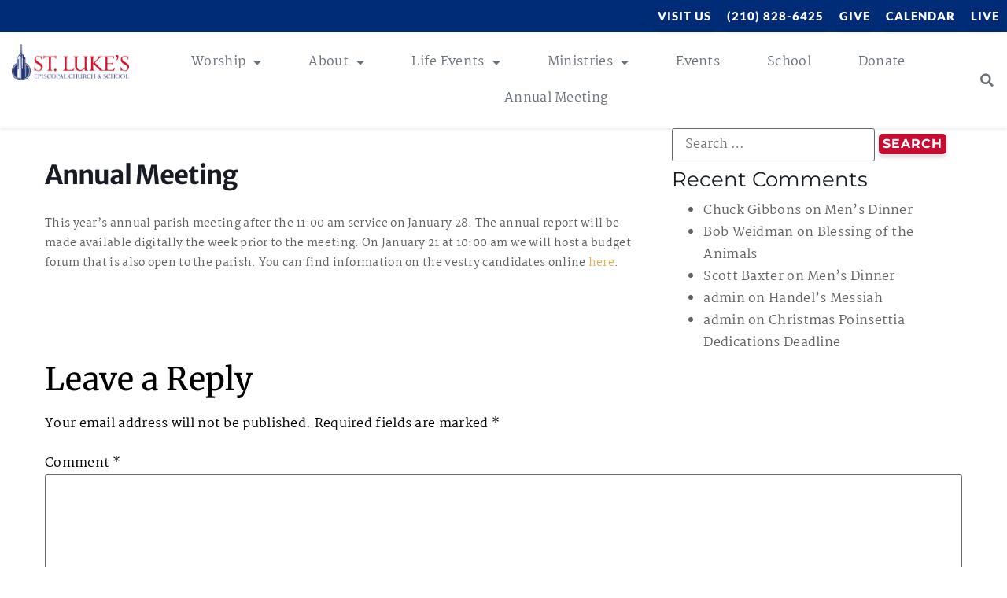

--- FILE ---
content_type: text/html; charset=UTF-8
request_url: https://www.slecsa.org/events/annual-meeting-2/
body_size: 18071
content:
<!doctype html>
<html lang="en-US">
<head>
	<meta charset="UTF-8">
	<meta name="viewport" content="width=device-width, initial-scale=1">
	<link rel="profile" href="https://gmpg.org/xfn/11">
	<meta name='robots' content='index, follow, max-image-preview:large, max-snippet:-1, max-video-preview:-1' />
	<style>img:is([sizes="auto" i], [sizes^="auto," i]) { contain-intrinsic-size: 3000px 1500px }</style>
	
	<!-- This site is optimized with the Yoast SEO plugin v26.8 - https://yoast.com/product/yoast-seo-wordpress/ -->
	<title>Annual Meeting - St. Luke&#039;s Episcopal Church</title>
	<link rel="canonical" href="https://www.slecsa.org/events/annual-meeting-2/" />
	<meta property="og:locale" content="en_US" />
	<meta property="og:type" content="article" />
	<meta property="og:title" content="Annual Meeting - St. Luke&#039;s Episcopal Church" />
	<meta property="og:description" content="This year’s annual parish meeting after the 11:00 am service on January 28. The annual report will be made available digitally the week prior to the meeting. On January 21 at 10:00 am we will host a budget forum that is also open to the parish. You can find information on the vestry candidates online here." />
	<meta property="og:url" content="https://www.slecsa.org/events/annual-meeting-2/" />
	<meta property="og:site_name" content="St. Luke&#039;s Episcopal Church" />
	<meta name="twitter:card" content="summary_large_image" />
	<meta name="twitter:label1" content="Est. reading time" />
	<meta name="twitter:data1" content="1 minute" />
	<script type="application/ld+json" class="yoast-schema-graph">{"@context":"https://schema.org","@graph":[{"@type":"WebPage","@id":"https://www.slecsa.org/events/annual-meeting-2/","url":"https://www.slecsa.org/events/annual-meeting-2/","name":"Annual Meeting - St. Luke&#039;s Episcopal Church","isPartOf":{"@id":"https://sfwm7.sharefaithwebsites.net/~s500550/nLFZAUARk6/#website"},"datePublished":"2024-01-17T21:47:01+00:00","breadcrumb":{"@id":"https://www.slecsa.org/events/annual-meeting-2/#breadcrumb"},"inLanguage":"en-US","potentialAction":[{"@type":"ReadAction","target":["https://www.slecsa.org/events/annual-meeting-2/"]}]},{"@type":"BreadcrumbList","@id":"https://www.slecsa.org/events/annual-meeting-2/#breadcrumb","itemListElement":[{"@type":"ListItem","position":1,"name":"Home","item":"https://www.slecsa.org/"},{"@type":"ListItem","position":2,"name":"Events","item":"https://sfwm7.sharefaithwebsites.net/~s500550/nLFZAUARk6/events/"},{"@type":"ListItem","position":3,"name":"Annual Meeting"}]},{"@type":"WebSite","@id":"https://sfwm7.sharefaithwebsites.net/~s500550/nLFZAUARk6/#website","url":"https://sfwm7.sharefaithwebsites.net/~s500550/nLFZAUARk6/","name":"St. Luke&#039;s Episcopal Church","description":"Worship, Grow, Connect","publisher":{"@id":"https://sfwm7.sharefaithwebsites.net/~s500550/nLFZAUARk6/#organization"},"potentialAction":[{"@type":"SearchAction","target":{"@type":"EntryPoint","urlTemplate":"https://sfwm7.sharefaithwebsites.net/~s500550/nLFZAUARk6/?s={search_term_string}"},"query-input":{"@type":"PropertyValueSpecification","valueRequired":true,"valueName":"search_term_string"}}],"inLanguage":"en-US"},{"@type":"Organization","@id":"https://sfwm7.sharefaithwebsites.net/~s500550/nLFZAUARk6/#organization","name":"St. Luke&#039;s Episcopal Church","url":"https://sfwm7.sharefaithwebsites.net/~s500550/nLFZAUARk6/","logo":{"@type":"ImageObject","inLanguage":"en-US","@id":"https://sfwm7.sharefaithwebsites.net/~s500550/nLFZAUARk6/#/schema/logo/image/","url":"https://www.slecsa.org/wp-content/uploads/2021/08/cropped-Logo-full.png","contentUrl":"https://www.slecsa.org/wp-content/uploads/2021/08/cropped-Logo-full.png","width":1993,"height":630,"caption":"St. Luke&#039;s Episcopal Church"},"image":{"@id":"https://sfwm7.sharefaithwebsites.net/~s500550/nLFZAUARk6/#/schema/logo/image/"}}]}</script>
	<!-- / Yoast SEO plugin. -->


<link rel='dns-prefetch' href='//www.googletagmanager.com' />
<style>#SFMBPC .prayer{background:FFF9F3;}#SFMBPC .btn.btn.btn, #SFMBPC .btn:hover, #SFMBPC .btn.btn-primary.addPrayerCloud:hover, #SFMBPC .pagination>.active>a.ajaxPCPage, #SFMBPC .pagination>.active>a.ajaxPCPage:hover{background-color:#794a3a;border-color: #794a3a}#SFMBPC .btn.btn.btn, #SFMBPC .prayer #dLabel, #SFMBPC.prayercloud .prayer .prybutton.prybutton,#SFMBPC .prybutton.prybutton,#SFMBPC .pagination>.active>a.ajaxPCPage, #SFMBPC .pagination>.active>a.ajaxPCPage:hover, #SFMBPC.prayercloud .prayer .prybutton.prybutton:hover, #SFMBPC.prayercloud .prayer a, #SFMBPC.prayercloud .prayer a:hover, #SFMBPC a, #SFMBPC a:hover, #SFMBPC a:active, #SFMBPC a:focus, #SFMBPC #dLabel, #SFMBPC #dLabel:hover{color:#deb05e;}#SFMBPC, #SFMBPC .prayer,#SFMBPC.prayercloud .prayer.prayer .prayer--description{color:#928e87;}#SFMBPC.prayercloud .prayer.prayer,#SFMBPC.prayercloud .prayer.prayer .prayer--footer, #SFMBPC .pagination>li>a.ajaxPCPage{border-color:#adadad;}</style><script>
window._wpemojiSettings = {"baseUrl":"https:\/\/s.w.org\/images\/core\/emoji\/15.0.3\/72x72\/","ext":".png","svgUrl":"https:\/\/s.w.org\/images\/core\/emoji\/15.0.3\/svg\/","svgExt":".svg","source":{"concatemoji":"https:\/\/www.slecsa.org\/wp-includes\/js\/wp-emoji-release.min.js?ver=6.7.4"}};
/*! This file is auto-generated */
!function(i,n){var o,s,e;function c(e){try{var t={supportTests:e,timestamp:(new Date).valueOf()};sessionStorage.setItem(o,JSON.stringify(t))}catch(e){}}function p(e,t,n){e.clearRect(0,0,e.canvas.width,e.canvas.height),e.fillText(t,0,0);var t=new Uint32Array(e.getImageData(0,0,e.canvas.width,e.canvas.height).data),r=(e.clearRect(0,0,e.canvas.width,e.canvas.height),e.fillText(n,0,0),new Uint32Array(e.getImageData(0,0,e.canvas.width,e.canvas.height).data));return t.every(function(e,t){return e===r[t]})}function u(e,t,n){switch(t){case"flag":return n(e,"\ud83c\udff3\ufe0f\u200d\u26a7\ufe0f","\ud83c\udff3\ufe0f\u200b\u26a7\ufe0f")?!1:!n(e,"\ud83c\uddfa\ud83c\uddf3","\ud83c\uddfa\u200b\ud83c\uddf3")&&!n(e,"\ud83c\udff4\udb40\udc67\udb40\udc62\udb40\udc65\udb40\udc6e\udb40\udc67\udb40\udc7f","\ud83c\udff4\u200b\udb40\udc67\u200b\udb40\udc62\u200b\udb40\udc65\u200b\udb40\udc6e\u200b\udb40\udc67\u200b\udb40\udc7f");case"emoji":return!n(e,"\ud83d\udc26\u200d\u2b1b","\ud83d\udc26\u200b\u2b1b")}return!1}function f(e,t,n){var r="undefined"!=typeof WorkerGlobalScope&&self instanceof WorkerGlobalScope?new OffscreenCanvas(300,150):i.createElement("canvas"),a=r.getContext("2d",{willReadFrequently:!0}),o=(a.textBaseline="top",a.font="600 32px Arial",{});return e.forEach(function(e){o[e]=t(a,e,n)}),o}function t(e){var t=i.createElement("script");t.src=e,t.defer=!0,i.head.appendChild(t)}"undefined"!=typeof Promise&&(o="wpEmojiSettingsSupports",s=["flag","emoji"],n.supports={everything:!0,everythingExceptFlag:!0},e=new Promise(function(e){i.addEventListener("DOMContentLoaded",e,{once:!0})}),new Promise(function(t){var n=function(){try{var e=JSON.parse(sessionStorage.getItem(o));if("object"==typeof e&&"number"==typeof e.timestamp&&(new Date).valueOf()<e.timestamp+604800&&"object"==typeof e.supportTests)return e.supportTests}catch(e){}return null}();if(!n){if("undefined"!=typeof Worker&&"undefined"!=typeof OffscreenCanvas&&"undefined"!=typeof URL&&URL.createObjectURL&&"undefined"!=typeof Blob)try{var e="postMessage("+f.toString()+"("+[JSON.stringify(s),u.toString(),p.toString()].join(",")+"));",r=new Blob([e],{type:"text/javascript"}),a=new Worker(URL.createObjectURL(r),{name:"wpTestEmojiSupports"});return void(a.onmessage=function(e){c(n=e.data),a.terminate(),t(n)})}catch(e){}c(n=f(s,u,p))}t(n)}).then(function(e){for(var t in e)n.supports[t]=e[t],n.supports.everything=n.supports.everything&&n.supports[t],"flag"!==t&&(n.supports.everythingExceptFlag=n.supports.everythingExceptFlag&&n.supports[t]);n.supports.everythingExceptFlag=n.supports.everythingExceptFlag&&!n.supports.flag,n.DOMReady=!1,n.readyCallback=function(){n.DOMReady=!0}}).then(function(){return e}).then(function(){var e;n.supports.everything||(n.readyCallback(),(e=n.source||{}).concatemoji?t(e.concatemoji):e.wpemoji&&e.twemoji&&(t(e.twemoji),t(e.wpemoji)))}))}((window,document),window._wpemojiSettings);
</script>
<link rel='stylesheet' id='fontello-css' href='https://www.slecsa.org/wp-content/plugins/sf-sermon-cloud/css/fontello.css?ver=1675103904' type='text/css' media='all' />
<link rel='stylesheet' id='mec-select2-style-css' href='https://www.slecsa.org/wp-content/plugins/modern-events-calendar-lite/assets/packages/select2/select2.min.css?ver=7.29.0' type='text/css' media='all' />
<link rel='stylesheet' id='mec-font-icons-css' href='https://www.slecsa.org/wp-content/plugins/modern-events-calendar-lite/assets/css/iconfonts.css?ver=7.29.0' type='text/css' media='all' />
<link rel='stylesheet' id='mec-frontend-style-css' href='https://www.slecsa.org/wp-content/plugins/modern-events-calendar-lite/assets/css/frontend.min.css?ver=7.29.0' type='text/css' media='all' />
<link rel='stylesheet' id='mec-tooltip-style-css' href='https://www.slecsa.org/wp-content/plugins/modern-events-calendar-lite/assets/packages/tooltip/tooltip.css?ver=7.29.0' type='text/css' media='all' />
<link rel='stylesheet' id='mec-tooltip-shadow-style-css' href='https://www.slecsa.org/wp-content/plugins/modern-events-calendar-lite/assets/packages/tooltip/tooltipster-sideTip-shadow.min.css?ver=7.29.0' type='text/css' media='all' />
<link rel='stylesheet' id='featherlight-css' href='https://www.slecsa.org/wp-content/plugins/modern-events-calendar-lite/assets/packages/featherlight/featherlight.css?ver=7.29.0' type='text/css' media='all' />
<link rel='stylesheet' id='mec-lity-style-css' href='https://www.slecsa.org/wp-content/plugins/modern-events-calendar-lite/assets/packages/lity/lity.min.css?ver=7.29.0' type='text/css' media='all' />
<link rel='stylesheet' id='mec-general-calendar-style-css' href='https://www.slecsa.org/wp-content/plugins/modern-events-calendar-lite/assets/css/mec-general-calendar.css?ver=7.29.0' type='text/css' media='all' />
<link rel='stylesheet' id='prayerbootstrap-css' href='https://www.slecsa.org/wp-content/plugins/com.ministrybrands.prayer/css/bootstrap.css?ver=1.1.13' type='text/css' media='all' />
<link rel='stylesheet' id='dashicons-css' href='https://www.slecsa.org/wp-includes/css/dashicons.min.css?ver=6.7.4' type='text/css' media='all' />
<link rel='stylesheet' id='prayerfrontend-css' href='https://www.slecsa.org/wp-content/plugins/com.ministrybrands.prayer/css/frontend.css?ver=1.1.13' type='text/css' media='all' />
<link rel='stylesheet' id='prayerglyphs-css' href='https://www.slecsa.org/wp-content/plugins/com.ministrybrands.prayer/css/glyph/css/icon_font.css?ver=1.1.13' type='text/css' media='all' />
<style id='wp-emoji-styles-inline-css' type='text/css'>

	img.wp-smiley, img.emoji {
		display: inline !important;
		border: none !important;
		box-shadow: none !important;
		height: 1em !important;
		width: 1em !important;
		margin: 0 0.07em !important;
		vertical-align: -0.1em !important;
		background: none !important;
		padding: 0 !important;
	}
</style>
<link rel='stylesheet' id='wp-block-library-css' href='https://www.slecsa.org/wp-includes/css/dist/block-library/style.min.css?ver=6.7.4' type='text/css' media='all' />
<link rel='stylesheet' id='fmsform-block-css' href='https://www.slecsa.org/wp-content/plugins/com.ministrybrands.forms/editor/gutenberg/blocks/fmsform/style.css?ver=1740416915' type='text/css' media='all' />
<link rel='stylesheet' id='prayer-cloud-block-css' href='https://www.slecsa.org/wp-content/plugins/com.ministrybrands.prayer/editor/gutenberg/blocks/prayer-cloud/style.css?ver=1760652639' type='text/css' media='all' />
<style id='powerpress-player-block-style-inline-css' type='text/css'>


</style>
<style id='classic-theme-styles-inline-css' type='text/css'>
/*! This file is auto-generated */
.wp-block-button__link{color:#fff;background-color:#32373c;border-radius:9999px;box-shadow:none;text-decoration:none;padding:calc(.667em + 2px) calc(1.333em + 2px);font-size:1.125em}.wp-block-file__button{background:#32373c;color:#fff;text-decoration:none}
</style>
<style id='global-styles-inline-css' type='text/css'>
:root{--wp--preset--aspect-ratio--square: 1;--wp--preset--aspect-ratio--4-3: 4/3;--wp--preset--aspect-ratio--3-4: 3/4;--wp--preset--aspect-ratio--3-2: 3/2;--wp--preset--aspect-ratio--2-3: 2/3;--wp--preset--aspect-ratio--16-9: 16/9;--wp--preset--aspect-ratio--9-16: 9/16;--wp--preset--color--black: #000000;--wp--preset--color--cyan-bluish-gray: #abb8c3;--wp--preset--color--white: #ffffff;--wp--preset--color--pale-pink: #f78da7;--wp--preset--color--vivid-red: #cf2e2e;--wp--preset--color--luminous-vivid-orange: #ff6900;--wp--preset--color--luminous-vivid-amber: #fcb900;--wp--preset--color--light-green-cyan: #7bdcb5;--wp--preset--color--vivid-green-cyan: #00d084;--wp--preset--color--pale-cyan-blue: #8ed1fc;--wp--preset--color--vivid-cyan-blue: #0693e3;--wp--preset--color--vivid-purple: #9b51e0;--wp--preset--gradient--vivid-cyan-blue-to-vivid-purple: linear-gradient(135deg,rgba(6,147,227,1) 0%,rgb(155,81,224) 100%);--wp--preset--gradient--light-green-cyan-to-vivid-green-cyan: linear-gradient(135deg,rgb(122,220,180) 0%,rgb(0,208,130) 100%);--wp--preset--gradient--luminous-vivid-amber-to-luminous-vivid-orange: linear-gradient(135deg,rgba(252,185,0,1) 0%,rgba(255,105,0,1) 100%);--wp--preset--gradient--luminous-vivid-orange-to-vivid-red: linear-gradient(135deg,rgba(255,105,0,1) 0%,rgb(207,46,46) 100%);--wp--preset--gradient--very-light-gray-to-cyan-bluish-gray: linear-gradient(135deg,rgb(238,238,238) 0%,rgb(169,184,195) 100%);--wp--preset--gradient--cool-to-warm-spectrum: linear-gradient(135deg,rgb(74,234,220) 0%,rgb(151,120,209) 20%,rgb(207,42,186) 40%,rgb(238,44,130) 60%,rgb(251,105,98) 80%,rgb(254,248,76) 100%);--wp--preset--gradient--blush-light-purple: linear-gradient(135deg,rgb(255,206,236) 0%,rgb(152,150,240) 100%);--wp--preset--gradient--blush-bordeaux: linear-gradient(135deg,rgb(254,205,165) 0%,rgb(254,45,45) 50%,rgb(107,0,62) 100%);--wp--preset--gradient--luminous-dusk: linear-gradient(135deg,rgb(255,203,112) 0%,rgb(199,81,192) 50%,rgb(65,88,208) 100%);--wp--preset--gradient--pale-ocean: linear-gradient(135deg,rgb(255,245,203) 0%,rgb(182,227,212) 50%,rgb(51,167,181) 100%);--wp--preset--gradient--electric-grass: linear-gradient(135deg,rgb(202,248,128) 0%,rgb(113,206,126) 100%);--wp--preset--gradient--midnight: linear-gradient(135deg,rgb(2,3,129) 0%,rgb(40,116,252) 100%);--wp--preset--font-size--small: 13px;--wp--preset--font-size--medium: 20px;--wp--preset--font-size--large: 36px;--wp--preset--font-size--x-large: 42px;--wp--preset--spacing--20: 0.44rem;--wp--preset--spacing--30: 0.67rem;--wp--preset--spacing--40: 1rem;--wp--preset--spacing--50: 1.5rem;--wp--preset--spacing--60: 2.25rem;--wp--preset--spacing--70: 3.38rem;--wp--preset--spacing--80: 5.06rem;--wp--preset--shadow--natural: 6px 6px 9px rgba(0, 0, 0, 0.2);--wp--preset--shadow--deep: 12px 12px 50px rgba(0, 0, 0, 0.4);--wp--preset--shadow--sharp: 6px 6px 0px rgba(0, 0, 0, 0.2);--wp--preset--shadow--outlined: 6px 6px 0px -3px rgba(255, 255, 255, 1), 6px 6px rgba(0, 0, 0, 1);--wp--preset--shadow--crisp: 6px 6px 0px rgba(0, 0, 0, 1);}:where(.is-layout-flex){gap: 0.5em;}:where(.is-layout-grid){gap: 0.5em;}body .is-layout-flex{display: flex;}.is-layout-flex{flex-wrap: wrap;align-items: center;}.is-layout-flex > :is(*, div){margin: 0;}body .is-layout-grid{display: grid;}.is-layout-grid > :is(*, div){margin: 0;}:where(.wp-block-columns.is-layout-flex){gap: 2em;}:where(.wp-block-columns.is-layout-grid){gap: 2em;}:where(.wp-block-post-template.is-layout-flex){gap: 1.25em;}:where(.wp-block-post-template.is-layout-grid){gap: 1.25em;}.has-black-color{color: var(--wp--preset--color--black) !important;}.has-cyan-bluish-gray-color{color: var(--wp--preset--color--cyan-bluish-gray) !important;}.has-white-color{color: var(--wp--preset--color--white) !important;}.has-pale-pink-color{color: var(--wp--preset--color--pale-pink) !important;}.has-vivid-red-color{color: var(--wp--preset--color--vivid-red) !important;}.has-luminous-vivid-orange-color{color: var(--wp--preset--color--luminous-vivid-orange) !important;}.has-luminous-vivid-amber-color{color: var(--wp--preset--color--luminous-vivid-amber) !important;}.has-light-green-cyan-color{color: var(--wp--preset--color--light-green-cyan) !important;}.has-vivid-green-cyan-color{color: var(--wp--preset--color--vivid-green-cyan) !important;}.has-pale-cyan-blue-color{color: var(--wp--preset--color--pale-cyan-blue) !important;}.has-vivid-cyan-blue-color{color: var(--wp--preset--color--vivid-cyan-blue) !important;}.has-vivid-purple-color{color: var(--wp--preset--color--vivid-purple) !important;}.has-black-background-color{background-color: var(--wp--preset--color--black) !important;}.has-cyan-bluish-gray-background-color{background-color: var(--wp--preset--color--cyan-bluish-gray) !important;}.has-white-background-color{background-color: var(--wp--preset--color--white) !important;}.has-pale-pink-background-color{background-color: var(--wp--preset--color--pale-pink) !important;}.has-vivid-red-background-color{background-color: var(--wp--preset--color--vivid-red) !important;}.has-luminous-vivid-orange-background-color{background-color: var(--wp--preset--color--luminous-vivid-orange) !important;}.has-luminous-vivid-amber-background-color{background-color: var(--wp--preset--color--luminous-vivid-amber) !important;}.has-light-green-cyan-background-color{background-color: var(--wp--preset--color--light-green-cyan) !important;}.has-vivid-green-cyan-background-color{background-color: var(--wp--preset--color--vivid-green-cyan) !important;}.has-pale-cyan-blue-background-color{background-color: var(--wp--preset--color--pale-cyan-blue) !important;}.has-vivid-cyan-blue-background-color{background-color: var(--wp--preset--color--vivid-cyan-blue) !important;}.has-vivid-purple-background-color{background-color: var(--wp--preset--color--vivid-purple) !important;}.has-black-border-color{border-color: var(--wp--preset--color--black) !important;}.has-cyan-bluish-gray-border-color{border-color: var(--wp--preset--color--cyan-bluish-gray) !important;}.has-white-border-color{border-color: var(--wp--preset--color--white) !important;}.has-pale-pink-border-color{border-color: var(--wp--preset--color--pale-pink) !important;}.has-vivid-red-border-color{border-color: var(--wp--preset--color--vivid-red) !important;}.has-luminous-vivid-orange-border-color{border-color: var(--wp--preset--color--luminous-vivid-orange) !important;}.has-luminous-vivid-amber-border-color{border-color: var(--wp--preset--color--luminous-vivid-amber) !important;}.has-light-green-cyan-border-color{border-color: var(--wp--preset--color--light-green-cyan) !important;}.has-vivid-green-cyan-border-color{border-color: var(--wp--preset--color--vivid-green-cyan) !important;}.has-pale-cyan-blue-border-color{border-color: var(--wp--preset--color--pale-cyan-blue) !important;}.has-vivid-cyan-blue-border-color{border-color: var(--wp--preset--color--vivid-cyan-blue) !important;}.has-vivid-purple-border-color{border-color: var(--wp--preset--color--vivid-purple) !important;}.has-vivid-cyan-blue-to-vivid-purple-gradient-background{background: var(--wp--preset--gradient--vivid-cyan-blue-to-vivid-purple) !important;}.has-light-green-cyan-to-vivid-green-cyan-gradient-background{background: var(--wp--preset--gradient--light-green-cyan-to-vivid-green-cyan) !important;}.has-luminous-vivid-amber-to-luminous-vivid-orange-gradient-background{background: var(--wp--preset--gradient--luminous-vivid-amber-to-luminous-vivid-orange) !important;}.has-luminous-vivid-orange-to-vivid-red-gradient-background{background: var(--wp--preset--gradient--luminous-vivid-orange-to-vivid-red) !important;}.has-very-light-gray-to-cyan-bluish-gray-gradient-background{background: var(--wp--preset--gradient--very-light-gray-to-cyan-bluish-gray) !important;}.has-cool-to-warm-spectrum-gradient-background{background: var(--wp--preset--gradient--cool-to-warm-spectrum) !important;}.has-blush-light-purple-gradient-background{background: var(--wp--preset--gradient--blush-light-purple) !important;}.has-blush-bordeaux-gradient-background{background: var(--wp--preset--gradient--blush-bordeaux) !important;}.has-luminous-dusk-gradient-background{background: var(--wp--preset--gradient--luminous-dusk) !important;}.has-pale-ocean-gradient-background{background: var(--wp--preset--gradient--pale-ocean) !important;}.has-electric-grass-gradient-background{background: var(--wp--preset--gradient--electric-grass) !important;}.has-midnight-gradient-background{background: var(--wp--preset--gradient--midnight) !important;}.has-small-font-size{font-size: var(--wp--preset--font-size--small) !important;}.has-medium-font-size{font-size: var(--wp--preset--font-size--medium) !important;}.has-large-font-size{font-size: var(--wp--preset--font-size--large) !important;}.has-x-large-font-size{font-size: var(--wp--preset--font-size--x-large) !important;}
:where(.wp-block-post-template.is-layout-flex){gap: 1.25em;}:where(.wp-block-post-template.is-layout-grid){gap: 1.25em;}
:where(.wp-block-columns.is-layout-flex){gap: 2em;}:where(.wp-block-columns.is-layout-grid){gap: 2em;}
:root :where(.wp-block-pullquote){font-size: 1.5em;line-height: 1.6;}
</style>
<link rel='stylesheet' id='ctct_form_styles-css' href='https://www.slecsa.org/wp-content/plugins/constant-contact-forms/assets/css/style.css?ver=2.16.0' type='text/css' media='all' />
<link rel='stylesheet' id='wc-gallery-style-css' href='https://www.slecsa.org/wp-content/plugins/wc-gallery/includes/css/style.css?ver=1.67' type='text/css' media='all' />
<link rel='stylesheet' id='wc-gallery-popup-style-css' href='https://www.slecsa.org/wp-content/plugins/wc-gallery/includes/css/magnific-popup.css?ver=1.1.0' type='text/css' media='all' />
<link rel='stylesheet' id='wc-gallery-flexslider-style-css' href='https://www.slecsa.org/wp-content/plugins/wc-gallery/includes/vendors/flexslider/flexslider.css?ver=2.6.1' type='text/css' media='all' />
<link rel='stylesheet' id='wc-gallery-owlcarousel-style-css' href='https://www.slecsa.org/wp-content/plugins/wc-gallery/includes/vendors/owlcarousel/assets/owl.carousel.css?ver=2.1.4' type='text/css' media='all' />
<link rel='stylesheet' id='wc-gallery-owlcarousel-theme-style-css' href='https://www.slecsa.org/wp-content/plugins/wc-gallery/includes/vendors/owlcarousel/assets/owl.theme.default.css?ver=2.1.4' type='text/css' media='all' />
<link rel='stylesheet' id='hello-elementor-css' href='https://www.slecsa.org/wp-content/themes/hello-elementor/style.min.css?ver=3.1.0' type='text/css' media='all' />
<link rel='stylesheet' id='hello-elementor-theme-style-css' href='https://www.slecsa.org/wp-content/themes/hello-elementor/theme.min.css?ver=3.1.0' type='text/css' media='all' />
<link rel='stylesheet' id='hello-elementor-header-footer-css' href='https://www.slecsa.org/wp-content/themes/hello-elementor/header-footer.min.css?ver=3.1.0' type='text/css' media='all' />
<link rel='stylesheet' id='e-sticky-css' href='https://www.slecsa.org/wp-content/plugins/elementor-pro/assets/css/modules/sticky.min.css?ver=3.34.1' type='text/css' media='all' />
<link rel='stylesheet' id='elementor-frontend-css' href='https://www.slecsa.org/wp-content/plugins/elementor/assets/css/frontend.min.css?ver=3.34.2' type='text/css' media='all' />
<link rel='stylesheet' id='widget-image-css' href='https://www.slecsa.org/wp-content/plugins/elementor/assets/css/widget-image.min.css?ver=3.34.2' type='text/css' media='all' />
<link rel='stylesheet' id='widget-nav-menu-css' href='https://www.slecsa.org/wp-content/plugins/elementor-pro/assets/css/widget-nav-menu.min.css?ver=3.34.1' type='text/css' media='all' />
<link rel='stylesheet' id='widget-search-form-css' href='https://www.slecsa.org/wp-content/plugins/elementor-pro/assets/css/widget-search-form.min.css?ver=3.34.1' type='text/css' media='all' />
<link rel='stylesheet' id='elementor-icons-shared-0-css' href='https://www.slecsa.org/wp-content/plugins/elementor/assets/lib/font-awesome/css/fontawesome.min.css?ver=5.15.3' type='text/css' media='all' />
<link rel='stylesheet' id='elementor-icons-fa-solid-css' href='https://www.slecsa.org/wp-content/plugins/elementor/assets/lib/font-awesome/css/solid.min.css?ver=5.15.3' type='text/css' media='all' />
<link rel='stylesheet' id='widget-heading-css' href='https://www.slecsa.org/wp-content/plugins/elementor/assets/css/widget-heading.min.css?ver=3.34.2' type='text/css' media='all' />
<link rel='stylesheet' id='widget-icon-list-css' href='https://www.slecsa.org/wp-content/plugins/elementor/assets/css/widget-icon-list.min.css?ver=3.34.2' type='text/css' media='all' />
<link rel='stylesheet' id='widget-social-icons-css' href='https://www.slecsa.org/wp-content/plugins/elementor/assets/css/widget-social-icons.min.css?ver=3.34.2' type='text/css' media='all' />
<link rel='stylesheet' id='e-apple-webkit-css' href='https://www.slecsa.org/wp-content/plugins/elementor/assets/css/conditionals/apple-webkit.min.css?ver=3.34.2' type='text/css' media='all' />
<link rel='stylesheet' id='e-shapes-css' href='https://www.slecsa.org/wp-content/plugins/elementor/assets/css/conditionals/shapes.min.css?ver=3.34.2' type='text/css' media='all' />
<link rel='stylesheet' id='elementor-icons-css' href='https://www.slecsa.org/wp-content/plugins/elementor/assets/lib/eicons/css/elementor-icons.min.css?ver=5.46.0' type='text/css' media='all' />
<link rel='stylesheet' id='elementor-post-25-css' href='https://www.slecsa.org/wp-content/uploads/elementor/css/post-25.css?ver=1768945300' type='text/css' media='all' />
<link rel='stylesheet' id='font-awesome-5-all-css' href='https://www.slecsa.org/wp-content/plugins/elementor/assets/lib/font-awesome/css/all.min.css?ver=3.34.2' type='text/css' media='all' />
<link rel='stylesheet' id='font-awesome-4-shim-css' href='https://www.slecsa.org/wp-content/plugins/elementor/assets/lib/font-awesome/css/v4-shims.min.css?ver=3.34.2' type='text/css' media='all' />
<link rel='stylesheet' id='elementor-post-5-css' href='https://www.slecsa.org/wp-content/uploads/elementor/css/post-5.css?ver=1768945300' type='text/css' media='all' />
<link rel='stylesheet' id='elementor-post-284-css' href='https://www.slecsa.org/wp-content/uploads/elementor/css/post-284.css?ver=1768945300' type='text/css' media='all' />
<link rel='stylesheet' id='SFMECFixes-css' href='https://www.slecsa.org/wp-content/mu-plugins/src/sfadmin/admin/css/MEC-fixes.css?ver=6.7.4' type='text/css' media='all' />
<link rel='stylesheet' id='elementor-gf-local-ptserif-css' href='https://www.slecsa.org/wp-content/uploads/elementor/google-fonts/css/ptserif.css?ver=1752641219' type='text/css' media='all' />
<link rel='stylesheet' id='elementor-gf-local-condiment-css' href='https://www.slecsa.org/wp-content/uploads/elementor/google-fonts/css/condiment.css?ver=1752641219' type='text/css' media='all' />
<link rel='stylesheet' id='elementor-gf-local-montserrat-css' href='https://www.slecsa.org/wp-content/uploads/elementor/google-fonts/css/montserrat.css?ver=1752640450' type='text/css' media='all' />
<link rel='stylesheet' id='elementor-gf-local-lato-css' href='https://www.slecsa.org/wp-content/uploads/elementor/google-fonts/css/lato.css?ver=1752640451' type='text/css' media='all' />
<link rel='stylesheet' id='elementor-gf-local-martel-css' href='https://www.slecsa.org/wp-content/uploads/elementor/google-fonts/css/martel.css?ver=1752640452' type='text/css' media='all' />
<link rel='stylesheet' id='elementor-gf-local-merriweather-css' href='https://www.slecsa.org/wp-content/uploads/elementor/google-fonts/css/merriweather.css?ver=1752640454' type='text/css' media='all' />
<link rel='stylesheet' id='elementor-gf-local-merriweathersans-css' href='https://www.slecsa.org/wp-content/uploads/elementor/google-fonts/css/merriweathersans.css?ver=1752640455' type='text/css' media='all' />
<link rel='stylesheet' id='elementor-gf-local-herrvonmuellerhoff-css' href='https://www.slecsa.org/wp-content/uploads/elementor/google-fonts/css/herrvonmuellerhoff.css?ver=1752640455' type='text/css' media='all' />
<link rel='stylesheet' id='elementor-icons-fa-brands-css' href='https://www.slecsa.org/wp-content/plugins/elementor/assets/lib/font-awesome/css/brands.min.css?ver=5.15.3' type='text/css' media='all' />
<script src="https://www.slecsa.org/wp-includes/js/jquery/jquery.min.js?ver=3.7.1" id="jquery-core-js"></script>
<script src="https://www.slecsa.org/wp-includes/js/jquery/jquery-migrate.min.js?ver=3.4.1" id="jquery-migrate-js"></script>
<script src="https://www.slecsa.org/wp-content/plugins/com.ministrybrands.prayer/js/lib/js.cookie.js?ver=1.1.13" id="JSCookie-js"></script>
<script id="prayerpublic-js-extra">
var sfmbpc = {"ajax":"https:\/\/www.slecsa.org\/wp-admin\/admin-ajax.php","jsnonce":"12430fb0f1","prayerRequired":"You must enter a prayer message","nameRequired":"You must enter a name","emailRequired":"You must enter your contact email for your prayer."};
</script>
<script src="https://www.slecsa.org/wp-content/plugins/com.ministrybrands.prayer/js/publicShortcode.js?ver=1.1.13" id="prayerpublic-js"></script>
<script src="https://www.slecsa.org/wp-content/plugins/com.ministrybrands.prayer/js/bootstrap/js/bootstrap.min.js?ver=1.1.13" id="sf-bootstrap-js-js"></script>
<script src="https://www.slecsa.org/wp-content/plugins/elementor/assets/lib/font-awesome/js/v4-shims.min.js?ver=3.34.2" id="font-awesome-4-shim-js"></script>

<!-- Google tag (gtag.js) snippet added by Site Kit -->
<!-- Google Analytics snippet added by Site Kit -->
<script src="https://www.googletagmanager.com/gtag/js?id=GT-P3MFJDK" id="google_gtagjs-js" async></script>
<script id="google_gtagjs-js-after">
window.dataLayer = window.dataLayer || [];function gtag(){dataLayer.push(arguments);}
gtag("set","linker",{"domains":["www.slecsa.org"]});
gtag("js", new Date());
gtag("set", "developer_id.dZTNiMT", true);
gtag("config", "GT-P3MFJDK");
</script>
<link rel="https://api.w.org/" href="https://www.slecsa.org/wp-json/" /><link rel="alternate" title="JSON" type="application/json" href="https://www.slecsa.org/wp-json/wp/v2/mec-events/4470" /><link rel="EditURI" type="application/rsd+xml" title="RSD" href="https://www.slecsa.org/xmlrpc.php?rsd" />
<meta name="generator" content="WordPress 6.7.4" />
<link rel='shortlink' href='https://www.slecsa.org/?p=4470' />
<link rel="alternate" title="oEmbed (JSON)" type="application/json+oembed" href="https://www.slecsa.org/wp-json/oembed/1.0/embed?url=https%3A%2F%2Fwww.slecsa.org%2Fevents%2Fannual-meeting-2%2F" />
<link rel="alternate" title="oEmbed (XML)" type="text/xml+oembed" href="https://www.slecsa.org/wp-json/oembed/1.0/embed?url=https%3A%2F%2Fwww.slecsa.org%2Fevents%2Fannual-meeting-2%2F&#038;format=xml" />
<meta name="generator" content="Site Kit by Google 1.170.0" />            <script type="text/javascript"><!--
                                function powerpress_pinw(pinw_url){window.open(pinw_url, 'PowerPressPlayer','toolbar=0,status=0,resizable=1,width=460,height=320');	return false;}
                //-->

                // tabnab protection
                window.addEventListener('load', function () {
                    // make all links have rel="noopener noreferrer"
                    document.querySelectorAll('a[target="_blank"]').forEach(link => {
                        link.setAttribute('rel', 'noopener noreferrer');
                    });
                });
            </script>
            <!-- Analytics by WP Statistics - https://wp-statistics.com -->
<meta name="generator" content="Elementor 3.34.2; features: additional_custom_breakpoints; settings: css_print_method-external, google_font-enabled, font_display-auto">
<style>.recentcomments a{display:inline !important;padding:0 !important;margin:0 !important;}</style>			<style>
				.e-con.e-parent:nth-of-type(n+4):not(.e-lazyloaded):not(.e-no-lazyload),
				.e-con.e-parent:nth-of-type(n+4):not(.e-lazyloaded):not(.e-no-lazyload) * {
					background-image: none !important;
				}
				@media screen and (max-height: 1024px) {
					.e-con.e-parent:nth-of-type(n+3):not(.e-lazyloaded):not(.e-no-lazyload),
					.e-con.e-parent:nth-of-type(n+3):not(.e-lazyloaded):not(.e-no-lazyload) * {
						background-image: none !important;
					}
				}
				@media screen and (max-height: 640px) {
					.e-con.e-parent:nth-of-type(n+2):not(.e-lazyloaded):not(.e-no-lazyload),
					.e-con.e-parent:nth-of-type(n+2):not(.e-lazyloaded):not(.e-no-lazyload) * {
						background-image: none !important;
					}
				}
			</style>
			
<!-- Google Tag Manager snippet added by Site Kit -->
<script>
			( function( w, d, s, l, i ) {
				w[l] = w[l] || [];
				w[l].push( {'gtm.start': new Date().getTime(), event: 'gtm.js'} );
				var f = d.getElementsByTagName( s )[0],
					j = d.createElement( s ), dl = l != 'dataLayer' ? '&l=' + l : '';
				j.async = true;
				j.src = 'https://www.googletagmanager.com/gtm.js?id=' + i + dl;
				f.parentNode.insertBefore( j, f );
			} )( window, document, 'script', 'dataLayer', 'GTM-THRKLPLH' );
			
</script>

<!-- End Google Tag Manager snippet added by Site Kit -->
<link rel="icon" href="https://www.slecsa.org/wp-content/uploads/2021/08/cropped-SM_Icon_RWB-32x32.png" sizes="32x32" />
<link rel="icon" href="https://www.slecsa.org/wp-content/uploads/2021/08/cropped-SM_Icon_RWB-192x192.png" sizes="192x192" />
<link rel="apple-touch-icon" href="https://www.slecsa.org/wp-content/uploads/2021/08/cropped-SM_Icon_RWB-180x180.png" />
<meta name="msapplication-TileImage" content="https://www.slecsa.org/wp-content/uploads/2021/08/cropped-SM_Icon_RWB-270x270.png" />
<style>:root,::before,::after{--mec-color-skin: #002c77;--mec-color-skin-rgba-1: rgba(0,44,119,.25);--mec-color-skin-rgba-2: rgba(0,44,119,.5);--mec-color-skin-rgba-3: rgba(0,44,119,.75);--mec-color-skin-rgba-4: rgba(0,44,119,.11);--mec-primary-border-radius: ;--mec-secondary-border-radius: ;--mec-container-normal-width: 1196px;--mec-container-large-width: 1690px;--mec-title-color: #dd3333;--mec-title-color-hover: #1e73be;--mec-content-color: #696c65;--mec-fes-main-color: #40d9f1;--mec-fes-main-color-rgba-1: rgba(64, 217, 241, 0.12);--mec-fes-main-color-rgba-2: rgba(64, 217, 241, 0.23);--mec-fes-main-color-rgba-3: rgba(64, 217, 241, 0.03);--mec-fes-main-color-rgba-4: rgba(64, 217, 241, 0.3);--mec-fes-main-color-rgba-5: rgb(64 217 241 / 7%);--mec-fes-main-color-rgba-6: rgba(64, 217, 241, 0.2);</style></head>
<body data-rsssl=1 class="mec-events-template-default single single-mec-events postid-4470 wp-custom-logo mec-theme-hello-elementor ctct-hello-elementor elementor-default elementor-kit-25">

		<!-- Google Tag Manager (noscript) snippet added by Site Kit -->
		<noscript>
			<iframe src="https://www.googletagmanager.com/ns.html?id=GTM-THRKLPLH" height="0" width="0" style="display:none;visibility:hidden"></iframe>
		</noscript>
		<!-- End Google Tag Manager (noscript) snippet added by Site Kit -->
		
<a class="skip-link screen-reader-text" href="#content">Skip to content</a>

		<header data-elementor-type="header" data-elementor-id="5" class="elementor elementor-5 elementor-location-header" data-elementor-post-type="elementor_library">
					<section class="elementor-section elementor-top-section elementor-element elementor-element-2c128e8 elementor-section-full_width ang-section-padding-no elementor-section-height-default elementor-section-height-default elementor-repeater-item-none elementor-repeater-item-none_hover" data-id="2c128e8" data-element_type="section" data-settings="{&quot;background_background&quot;:&quot;classic&quot;,&quot;sticky&quot;:&quot;top&quot;,&quot;sticky_on&quot;:[&quot;desktop&quot;,&quot;tablet&quot;,&quot;mobile&quot;],&quot;sticky_offset&quot;:0,&quot;sticky_effects_offset&quot;:0,&quot;sticky_anchor_link_offset&quot;:0}">
						<div class="elementor-container elementor-column-gap-narrow">
					<div class="elementor-column elementor-col-100 elementor-top-column elementor-element elementor-element-0670b39 elementor-repeater-item-none elementor-repeater-item-none_hover" data-id="0670b39" data-element_type="column" data-settings="{&quot;background_background&quot;:&quot;classic&quot;}">
			<div class="elementor-widget-wrap elementor-element-populated">
						<div class="elementor-element elementor-element-30bc6d6 elementor-align-left elementor-widget__width-auto elementor-repeater-item-none elementor-repeater-item-none_hover elementor-widget elementor-widget-button" data-id="30bc6d6" data-element_type="widget" data-widget_type="button.default">
				<div class="elementor-widget-container">
									<div class="elementor-button-wrapper">
					<a class="elementor-button elementor-button-link elementor-size-sm" href="#">
						<span class="elementor-button-content-wrapper">
									<span class="elementor-button-text"> </span>
					</span>
					</a>
				</div>
								</div>
				</div>
				<div class="elementor-element elementor-element-9ec9b4e elementor-align-left elementor-widget__width-auto elementor-repeater-item-none elementor-repeater-item-none_hover elementor-widget elementor-widget-button" data-id="9ec9b4e" data-element_type="widget" data-widget_type="button.default">
				<div class="elementor-widget-container">
									<div class="elementor-button-wrapper">
					<a class="elementor-button elementor-button-link elementor-size-sm" href="https://www.slecsa.org/visit/">
						<span class="elementor-button-content-wrapper">
									<span class="elementor-button-text">Visit us </span>
					</span>
					</a>
				</div>
								</div>
				</div>
				<div class="elementor-element elementor-element-68b8d8d elementor-align-left elementor-widget__width-auto elementor-repeater-item-none elementor-repeater-item-none_hover elementor-widget elementor-widget-button" data-id="68b8d8d" data-element_type="widget" data-widget_type="button.default">
				<div class="elementor-widget-container">
									<div class="elementor-button-wrapper">
					<a class="elementor-button elementor-button-link elementor-size-sm" href="#">
						<span class="elementor-button-content-wrapper">
									<span class="elementor-button-text">(210) 828-6425</span>
					</span>
					</a>
				</div>
								</div>
				</div>
				<div class="elementor-element elementor-element-e95dd6a elementor-align-center elementor-widget__width-auto elementor-repeater-item-none elementor-repeater-item-none_hover elementor-widget elementor-widget-button" data-id="e95dd6a" data-element_type="widget" data-widget_type="button.default">
				<div class="elementor-widget-container">
									<div class="elementor-button-wrapper">
					<a class="elementor-button elementor-button-link elementor-size-sm" href="https://onrealm.org/StLukesEpiscopa42065/give/now">
						<span class="elementor-button-content-wrapper">
									<span class="elementor-button-text">GIVE</span>
					</span>
					</a>
				</div>
								</div>
				</div>
				<div class="elementor-element elementor-element-6941667 elementor-align-center elementor-widget__width-auto elementor-repeater-item-none elementor-repeater-item-none_hover elementor-widget elementor-widget-button" data-id="6941667" data-element_type="widget" data-widget_type="button.default">
				<div class="elementor-widget-container">
									<div class="elementor-button-wrapper">
					<a class="elementor-button elementor-button-link elementor-size-sm" href="https://www.mychurchevents.com/calendar/73891106" target="_blank">
						<span class="elementor-button-content-wrapper">
									<span class="elementor-button-text">calendar</span>
					</span>
					</a>
				</div>
								</div>
				</div>
				<div class="elementor-element elementor-element-7c44957 elementor-align-center elementor-widget__width-auto elementor-repeater-item-none elementor-repeater-item-none_hover elementor-widget elementor-widget-button" data-id="7c44957" data-element_type="widget" data-widget_type="button.default">
				<div class="elementor-widget-container">
									<div class="elementor-button-wrapper">
					<a class="elementor-button elementor-button-link elementor-size-sm" href="https://www.slecsa.org/watch-live/" target="_blank">
						<span class="elementor-button-content-wrapper">
									<span class="elementor-button-text">LIVE</span>
					</span>
					</a>
				</div>
								</div>
				</div>
					</div>
		</div>
					</div>
		</section>
				<section class="elementor-section elementor-top-section elementor-element elementor-element-b62a436 elementor-section-full_width ang-section-padding-no elementor-section-height-default elementor-section-height-default elementor-repeater-item-none elementor-repeater-item-none_hover" data-id="b62a436" data-element_type="section" data-settings="{&quot;sticky&quot;:&quot;top&quot;,&quot;background_background&quot;:&quot;classic&quot;,&quot;sticky_on&quot;:[&quot;desktop&quot;,&quot;tablet&quot;,&quot;mobile&quot;],&quot;sticky_offset&quot;:0,&quot;sticky_effects_offset&quot;:0,&quot;sticky_anchor_link_offset&quot;:0}">
						<div class="elementor-container elementor-column-gap-default">
					<div class="elementor-column elementor-col-33 elementor-top-column elementor-element elementor-element-2fa7c82 elementor-repeater-item-none elementor-repeater-item-none_hover" data-id="2fa7c82" data-element_type="column">
			<div class="elementor-widget-wrap elementor-element-populated">
						<div class="elementor-element elementor-element-1cb54b3 elementor-repeater-item-none elementor-repeater-item-none_hover elementor-widget elementor-widget-theme-site-logo elementor-widget-image" data-id="1cb54b3" data-element_type="widget" data-widget_type="theme-site-logo.default">
				<div class="elementor-widget-container">
											<a href="https://www.slecsa.org">
			<img src="https://www.slecsa.org/wp-content/uploads/elementor/thumbs/cropped-Logo-full-pc5e0bgzsje9fuqv2v3sh5rjden00x72ar0w3iy78w.png" title="cropped-Logo-full.png" alt="cropped-Logo-full.png" loading="lazy" />				</a>
											</div>
				</div>
					</div>
		</div>
				<div class="elementor-column elementor-col-33 elementor-top-column elementor-element elementor-element-2b55232 elementor-repeater-item-none elementor-repeater-item-none_hover" data-id="2b55232" data-element_type="column">
			<div class="elementor-widget-wrap elementor-element-populated">
						<div class="elementor-element elementor-element-02e37d0 elementor-nav-menu__align-center elementor-nav-menu--stretch elementor-nav-menu--dropdown-tablet elementor-nav-menu__text-align-aside elementor-nav-menu--toggle elementor-nav-menu--burger elementor-repeater-item-none elementor-repeater-item-none_hover elementor-widget elementor-widget-nav-menu" data-id="02e37d0" data-element_type="widget" data-settings="{&quot;full_width&quot;:&quot;stretch&quot;,&quot;layout&quot;:&quot;horizontal&quot;,&quot;submenu_icon&quot;:{&quot;value&quot;:&quot;&lt;i class=\&quot;fas fa-caret-down\&quot; aria-hidden=\&quot;true\&quot;&gt;&lt;\/i&gt;&quot;,&quot;library&quot;:&quot;fa-solid&quot;},&quot;toggle&quot;:&quot;burger&quot;}" data-widget_type="nav-menu.default">
				<div class="elementor-widget-container">
								<nav aria-label="Menu" class="elementor-nav-menu--main elementor-nav-menu__container elementor-nav-menu--layout-horizontal e--pointer-double-line e--animation-drop-in">
				<ul id="menu-1-02e37d0" class="elementor-nav-menu"><li class="menu-item menu-item-type-custom menu-item-object-custom menu-item-has-children menu-item-89"><a href="#" class="elementor-item elementor-item-anchor">Worship</a>
<ul class="sub-menu elementor-nav-menu--dropdown">
	<li class="menu-item menu-item-type-post_type menu-item-object-page menu-item-80"><a href="https://www.slecsa.org/messages/" class="elementor-sub-item">Worship Services</a></li>
	<li class="menu-item menu-item-type-post_type menu-item-object-page menu-item-88"><a href="https://www.slecsa.org/watch-live/" class="elementor-sub-item">Watch Live</a></li>
	<li class="menu-item menu-item-type-post_type menu-item-object-page menu-item-1461"><a href="https://www.slecsa.org/ministries/music/" class="elementor-sub-item">Music</a></li>
	<li class="menu-item menu-item-type-post_type menu-item-object-page menu-item-85"><a href="https://www.slecsa.org/prayer-ministry/" class="elementor-sub-item">Prayer Requests</a></li>
	<li class="menu-item menu-item-type-custom menu-item-object-custom menu-item-6323"><a href="https://forms.gle/EsJkdvcP3GmQqHr99" class="elementor-sub-item">Altar Flowers 2026</a></li>
</ul>
</li>
<li class="menu-item menu-item-type-custom menu-item-object-custom menu-item-has-children menu-item-90"><a href="#" class="elementor-item elementor-item-anchor">About</a>
<ul class="sub-menu elementor-nav-menu--dropdown">
	<li class="menu-item menu-item-type-post_type menu-item-object-page menu-item-84"><a href="https://www.slecsa.org/visit/" class="elementor-sub-item">Visit</a></li>
	<li class="menu-item menu-item-type-post_type menu-item-object-page menu-item-75"><a href="https://www.slecsa.org/clergy-staff/" class="elementor-sub-item">Leadership</a></li>
	<li class="menu-item menu-item-type-custom menu-item-object-custom menu-item-1580"><a href="https://www.mychurchevents.com/calendar/73891106" class="elementor-sub-item">Calendar</a></li>
	<li class="menu-item menu-item-type-post_type menu-item-object-page menu-item-2701"><a href="https://www.slecsa.org/tidings-archive/" class="elementor-sub-item">Tidings Magazine</a></li>
	<li class="menu-item menu-item-type-post_type menu-item-object-page menu-item-5080"><a href="https://www.slecsa.org/endowment/" class="elementor-sub-item">Endowment</a></li>
	<li class="menu-item menu-item-type-post_type menu-item-object-page menu-item-1456"><a href="https://www.slecsa.org/contact-us/" class="elementor-sub-item">Contact Us</a></li>
</ul>
</li>
<li class="menu-item menu-item-type-custom menu-item-object-custom menu-item-has-children menu-item-5196"><a href="#" class="elementor-item elementor-item-anchor">Life Events</a>
<ul class="sub-menu elementor-nav-menu--dropdown">
	<li class="menu-item menu-item-type-post_type menu-item-object-page menu-item-5198"><a href="https://www.slecsa.org/baptism/" class="elementor-sub-item">Baptism</a></li>
	<li class="menu-item menu-item-type-post_type menu-item-object-page menu-item-5197"><a href="https://www.slecsa.org/marriage/" class="elementor-sub-item">Marriage</a></li>
	<li class="menu-item menu-item-type-post_type menu-item-object-page menu-item-5199"><a href="https://www.slecsa.org/funerals/" class="elementor-sub-item">Funerals</a></li>
</ul>
</li>
<li class="menu-item menu-item-type-custom menu-item-object-custom menu-item-has-children menu-item-91"><a href="#" class="elementor-item elementor-item-anchor">Ministries</a>
<ul class="sub-menu elementor-nav-menu--dropdown">
	<li class="menu-item menu-item-type-post_type menu-item-object-page menu-item-5081"><a href="https://www.slecsa.org/guilds/" class="elementor-sub-item">Guilds &#038; Volunteers</a></li>
	<li class="menu-item menu-item-type-post_type menu-item-object-page menu-item-1451"><a href="https://www.slecsa.org/adult-formation/" class="elementor-sub-item">Adult Formation</a></li>
	<li class="menu-item menu-item-type-post_type menu-item-object-page menu-item-1452"><a href="https://www.slecsa.org/youth/" class="elementor-sub-item">Youth Group</a></li>
	<li class="menu-item menu-item-type-post_type menu-item-object-page menu-item-77"><a href="https://www.slecsa.org/children-and-families/" class="elementor-sub-item">Children &#038; Families</a></li>
	<li class="menu-item menu-item-type-post_type menu-item-object-page menu-item-1460"><a href="https://www.slecsa.org/ministries/the-green-door/" class="elementor-sub-item">The Green Door Shop</a></li>
	<li class="menu-item menu-item-type-post_type menu-item-object-page menu-item-1657"><a href="https://www.slecsa.org/mustard-seed/" class="elementor-sub-item">The Mustard Seed</a></li>
</ul>
</li>
<li class="menu-item menu-item-type-post_type menu-item-object-page menu-item-1564"><a href="https://www.slecsa.org/events/" class="elementor-item">Events</a></li>
<li class="menu-item menu-item-type-custom menu-item-object-custom menu-item-3103"><a href="https://www.sles-sa.org/" class="elementor-item">School</a></li>
<li class="menu-item menu-item-type-custom menu-item-object-custom menu-item-1658"><a href="https://onrealm.org/StLukesEpiscopa42065/give/now" class="elementor-item">Donate</a></li>
<li class="menu-item menu-item-type-post_type menu-item-object-page menu-item-7132"><a href="https://www.slecsa.org/annual-meeting/" class="elementor-item">Annual Meeting</a></li>
</ul>			</nav>
					<div class="elementor-menu-toggle" role="button" tabindex="0" aria-label="Menu Toggle" aria-expanded="false">
			<i aria-hidden="true" role="presentation" class="elementor-menu-toggle__icon--open eicon-menu-bar"></i><i aria-hidden="true" role="presentation" class="elementor-menu-toggle__icon--close eicon-close"></i>		</div>
					<nav class="elementor-nav-menu--dropdown elementor-nav-menu__container" aria-hidden="true">
				<ul id="menu-2-02e37d0" class="elementor-nav-menu"><li class="menu-item menu-item-type-custom menu-item-object-custom menu-item-has-children menu-item-89"><a href="#" class="elementor-item elementor-item-anchor" tabindex="-1">Worship</a>
<ul class="sub-menu elementor-nav-menu--dropdown">
	<li class="menu-item menu-item-type-post_type menu-item-object-page menu-item-80"><a href="https://www.slecsa.org/messages/" class="elementor-sub-item" tabindex="-1">Worship Services</a></li>
	<li class="menu-item menu-item-type-post_type menu-item-object-page menu-item-88"><a href="https://www.slecsa.org/watch-live/" class="elementor-sub-item" tabindex="-1">Watch Live</a></li>
	<li class="menu-item menu-item-type-post_type menu-item-object-page menu-item-1461"><a href="https://www.slecsa.org/ministries/music/" class="elementor-sub-item" tabindex="-1">Music</a></li>
	<li class="menu-item menu-item-type-post_type menu-item-object-page menu-item-85"><a href="https://www.slecsa.org/prayer-ministry/" class="elementor-sub-item" tabindex="-1">Prayer Requests</a></li>
	<li class="menu-item menu-item-type-custom menu-item-object-custom menu-item-6323"><a href="https://forms.gle/EsJkdvcP3GmQqHr99" class="elementor-sub-item" tabindex="-1">Altar Flowers 2026</a></li>
</ul>
</li>
<li class="menu-item menu-item-type-custom menu-item-object-custom menu-item-has-children menu-item-90"><a href="#" class="elementor-item elementor-item-anchor" tabindex="-1">About</a>
<ul class="sub-menu elementor-nav-menu--dropdown">
	<li class="menu-item menu-item-type-post_type menu-item-object-page menu-item-84"><a href="https://www.slecsa.org/visit/" class="elementor-sub-item" tabindex="-1">Visit</a></li>
	<li class="menu-item menu-item-type-post_type menu-item-object-page menu-item-75"><a href="https://www.slecsa.org/clergy-staff/" class="elementor-sub-item" tabindex="-1">Leadership</a></li>
	<li class="menu-item menu-item-type-custom menu-item-object-custom menu-item-1580"><a href="https://www.mychurchevents.com/calendar/73891106" class="elementor-sub-item" tabindex="-1">Calendar</a></li>
	<li class="menu-item menu-item-type-post_type menu-item-object-page menu-item-2701"><a href="https://www.slecsa.org/tidings-archive/" class="elementor-sub-item" tabindex="-1">Tidings Magazine</a></li>
	<li class="menu-item menu-item-type-post_type menu-item-object-page menu-item-5080"><a href="https://www.slecsa.org/endowment/" class="elementor-sub-item" tabindex="-1">Endowment</a></li>
	<li class="menu-item menu-item-type-post_type menu-item-object-page menu-item-1456"><a href="https://www.slecsa.org/contact-us/" class="elementor-sub-item" tabindex="-1">Contact Us</a></li>
</ul>
</li>
<li class="menu-item menu-item-type-custom menu-item-object-custom menu-item-has-children menu-item-5196"><a href="#" class="elementor-item elementor-item-anchor" tabindex="-1">Life Events</a>
<ul class="sub-menu elementor-nav-menu--dropdown">
	<li class="menu-item menu-item-type-post_type menu-item-object-page menu-item-5198"><a href="https://www.slecsa.org/baptism/" class="elementor-sub-item" tabindex="-1">Baptism</a></li>
	<li class="menu-item menu-item-type-post_type menu-item-object-page menu-item-5197"><a href="https://www.slecsa.org/marriage/" class="elementor-sub-item" tabindex="-1">Marriage</a></li>
	<li class="menu-item menu-item-type-post_type menu-item-object-page menu-item-5199"><a href="https://www.slecsa.org/funerals/" class="elementor-sub-item" tabindex="-1">Funerals</a></li>
</ul>
</li>
<li class="menu-item menu-item-type-custom menu-item-object-custom menu-item-has-children menu-item-91"><a href="#" class="elementor-item elementor-item-anchor" tabindex="-1">Ministries</a>
<ul class="sub-menu elementor-nav-menu--dropdown">
	<li class="menu-item menu-item-type-post_type menu-item-object-page menu-item-5081"><a href="https://www.slecsa.org/guilds/" class="elementor-sub-item" tabindex="-1">Guilds &#038; Volunteers</a></li>
	<li class="menu-item menu-item-type-post_type menu-item-object-page menu-item-1451"><a href="https://www.slecsa.org/adult-formation/" class="elementor-sub-item" tabindex="-1">Adult Formation</a></li>
	<li class="menu-item menu-item-type-post_type menu-item-object-page menu-item-1452"><a href="https://www.slecsa.org/youth/" class="elementor-sub-item" tabindex="-1">Youth Group</a></li>
	<li class="menu-item menu-item-type-post_type menu-item-object-page menu-item-77"><a href="https://www.slecsa.org/children-and-families/" class="elementor-sub-item" tabindex="-1">Children &#038; Families</a></li>
	<li class="menu-item menu-item-type-post_type menu-item-object-page menu-item-1460"><a href="https://www.slecsa.org/ministries/the-green-door/" class="elementor-sub-item" tabindex="-1">The Green Door Shop</a></li>
	<li class="menu-item menu-item-type-post_type menu-item-object-page menu-item-1657"><a href="https://www.slecsa.org/mustard-seed/" class="elementor-sub-item" tabindex="-1">The Mustard Seed</a></li>
</ul>
</li>
<li class="menu-item menu-item-type-post_type menu-item-object-page menu-item-1564"><a href="https://www.slecsa.org/events/" class="elementor-item" tabindex="-1">Events</a></li>
<li class="menu-item menu-item-type-custom menu-item-object-custom menu-item-3103"><a href="https://www.sles-sa.org/" class="elementor-item" tabindex="-1">School</a></li>
<li class="menu-item menu-item-type-custom menu-item-object-custom menu-item-1658"><a href="https://onrealm.org/StLukesEpiscopa42065/give/now" class="elementor-item" tabindex="-1">Donate</a></li>
<li class="menu-item menu-item-type-post_type menu-item-object-page menu-item-7132"><a href="https://www.slecsa.org/annual-meeting/" class="elementor-item" tabindex="-1">Annual Meeting</a></li>
</ul>			</nav>
						</div>
				</div>
					</div>
		</div>
				<div class="elementor-column elementor-col-33 elementor-top-column elementor-element elementor-element-94fe641 elementor-repeater-item-none elementor-repeater-item-none_hover" data-id="94fe641" data-element_type="column">
			<div class="elementor-widget-wrap elementor-element-populated">
						<div class="elementor-element elementor-element-ca2034e elementor-search-form--skin-full_screen elementor-repeater-item-none elementor-repeater-item-none_hover elementor-widget elementor-widget-search-form" data-id="ca2034e" data-element_type="widget" data-settings="{&quot;skin&quot;:&quot;full_screen&quot;}" data-widget_type="search-form.default">
				<div class="elementor-widget-container">
							<search role="search">
			<form class="elementor-search-form" action="https://www.slecsa.org" method="get">
												<div class="elementor-search-form__toggle" role="button" tabindex="0" aria-label="Search">
					<i aria-hidden="true" class="fas fa-search"></i>				</div>
								<div class="elementor-search-form__container">
					<label class="elementor-screen-only" for="elementor-search-form-ca2034e">Search</label>

					
					<input id="elementor-search-form-ca2034e" placeholder="I&#039;m looking for..." class="elementor-search-form__input" type="search" name="s" value="">
					
					
										<div class="dialog-lightbox-close-button dialog-close-button" role="button" tabindex="0" aria-label="Close this search box.">
						<i aria-hidden="true" class="eicon-close"></i>					</div>
									</div>
			</form>
		</search>
						</div>
				</div>
					</div>
		</div>
					</div>
		</section>
				</header>
		
    <section id="main-content" class="mec-container">

        
        
            <div class="mec-wrap colorskin-custom clearfix " id="mec_skin_8775">

    		<article class="row mec-single-event ">

		<!-- start breadcrumbs -->
				<!-- end breadcrumbs -->

		<div class="col-md-8">
            			<div class="mec-events-event-image">
                            </div>
                        			<div class="mec-event-content">
                                                        <h1 class="mec-single-title">Annual Meeting</h1>
                
                
				<div class="mec-single-event-description mec-events-content"><p>This year’s annual parish meeting after the 11:00 am service on January 28. The annual report will be made available digitally the week prior to the meeting. On January 21 at 10:00 am we will host a budget forum that is also open to the parish. You can find information on the vestry candidates online <a href="https://www.slecsa.org/annual-meeting/" target="_blank" rel="noopener">here</a>.</p>
</div>
                                			</div>

			
			<!-- Custom Data Fields -->
			
			<!-- FAQ -->
            
			<div class="mec-event-info-mobile"></div>

			<!-- Export Module -->
			
			<!-- Countdown module -->
			
			<!-- Hourly Schedule -->
			
			
			<!-- Booking Module -->
						    			
			<!-- Tags -->
			<div class="mec-events-meta-group mec-events-meta-group-tags">
                			</div>

		</div>

					<div class="col-md-4">
                				<!-- Widgets -->
				<div id="search-2" class="widget widget_search"><form role="search" method="get" class="search-form" action="https://www.slecsa.org/">
				<label>
					<span class="screen-reader-text">Search for:</span>
					<input type="search" class="search-field" placeholder="Search &hellip;" value="" name="s" />
				</label>
				<input type="submit" class="search-submit" value="Search" />
			</form></div><div id="recent-comments-2" class="widget widget_recent_comments"><h4 class="widget-title">Recent Comments</h4><ul id="recentcomments"><li class="recentcomments"><span class="comment-author-link">Chuck Gibbons</span> on <a href="https://www.slecsa.org/events/mens-dinner-7-395/#comment-53">Men&#8217;s Dinner</a></li><li class="recentcomments"><span class="comment-author-link">Bob Weidman</span> on <a href="https://www.slecsa.org/events/blessing-of-the-animals/#comment-37">Blessing of the Animals</a></li><li class="recentcomments"><span class="comment-author-link">Scott Baxter</span> on <a href="https://www.slecsa.org/events/mens-dinner-5/#comment-36">Men’s Dinner</a></li><li class="recentcomments"><span class="comment-author-link"><a href="https://www.slecsa.org" class="url" rel="ugc">admin</a></span> on <a href="https://www.slecsa.org/events/handels-messiah/#comment-17">Handel&#8217;s Messiah</a></li><li class="recentcomments"><span class="comment-author-link"><a href="https://www.slecsa.org" class="url" rel="ugc">admin</a></span> on <a href="https://www.slecsa.org/events/christmas-poinsettia-dedications-deadline/#comment-16">Christmas Poinsettia Dedications Deadline</a></li></ul></div>			</div>
			</article>

		
</div>

                <section id="comments" class="comments-area">

	
		<div id="respond" class="comment-respond">
		<h3 id="reply-title" class="comment-reply-title">Leave a Reply <small><a rel="nofollow" id="cancel-comment-reply-link" href="/events/annual-meeting-2/#respond" style="display:none;">Cancel reply</a></small></h3><form action="https://www.slecsa.org/wp-comments-post.php" method="post" id="commentform" class="comment-form" novalidate><p class="comment-notes"><span id="email-notes">Your email address will not be published.</span> <span class="required-field-message">Required fields are marked <span class="required">*</span></span></p><p class="comment-form-comment"><label for="comment">Comment <span class="required">*</span></label> <textarea id="comment" name="comment" cols="45" rows="8" maxlength="65525" required></textarea></p><p class="comment-form-author"><label for="author">Name <span class="required">*</span></label> <input id="author" name="author" type="text" value="" size="30" maxlength="245" autocomplete="name" required /></p>
<p class="comment-form-email"><label for="email">Email <span class="required">*</span></label> <input id="email" name="email" type="email" value="" size="30" maxlength="100" aria-describedby="email-notes" autocomplete="email" required /></p>
<p class="comment-form-url"><label for="url">Website</label> <input id="url" name="url" type="url" value="" size="30" maxlength="200" autocomplete="url" /></p>
<p class="comment-form-cookies-consent"><input id="wp-comment-cookies-consent" name="wp-comment-cookies-consent" type="checkbox" value="yes" /> <label for="wp-comment-cookies-consent">Save my name, email, and website in this browser for the next time I comment.</label></p>
<p class="form-submit"><input name="submit" type="submit" id="submit" class="submit" value="Post Comment" /> <input type='hidden' name='comment_post_ID' value='4470' id='comment_post_ID' />
<input type='hidden' name='comment_parent' id='comment_parent' value='0' />
</p></form>	</div><!-- #respond -->
	
</section>
    </section>

    
		<footer data-elementor-type="footer" data-elementor-id="284" class="elementor elementor-284 elementor-location-footer" data-elementor-post-type="elementor_library">
					<section class="elementor-section elementor-top-section elementor-element elementor-element-36d1c49 ang-section-padding-narrow sk-dark-bg elementor-section-boxed elementor-section-height-default elementor-section-height-default elementor-repeater-item-none elementor-repeater-item-none_hover" data-id="36d1c49" data-element_type="section" data-settings="{&quot;background_background&quot;:&quot;classic&quot;}">
						<div class="elementor-container elementor-column-gap-default">
					<div class="elementor-column elementor-col-100 elementor-top-column elementor-element elementor-element-262d060 elementor-repeater-item-none elementor-repeater-item-none_hover" data-id="262d060" data-element_type="column">
			<div class="elementor-widget-wrap elementor-element-populated">
						<section class="elementor-section elementor-inner-section elementor-element elementor-element-814b8b2 elementor-section-boxed ang-section-padding-initial elementor-section-height-default elementor-section-height-default elementor-repeater-item-none elementor-repeater-item-none_hover" data-id="814b8b2" data-element_type="section">
						<div class="elementor-container elementor-column-gap-default">
					<div class="elementor-column elementor-col-20 elementor-inner-column elementor-element elementor-element-06748b8 elementor-repeater-item-none elementor-repeater-item-none_hover" data-id="06748b8" data-element_type="column">
			<div class="elementor-widget-wrap elementor-element-populated">
						<div class="elementor-element elementor-element-583ad0b external_elementor-repeater-item-none_external elementor-repeater-item-none elementor-repeater-item-none_hover elementor-widget elementor-widget-image" data-id="583ad0b" data-element_type="widget" data-widget_type="image.default">
				<div class="elementor-widget-container">
																<a href="https://www.slecsa.org/">
							<img width="512" height="512" src="https://www.slecsa.org/wp-content/uploads/2021/08/cropped-SM_Icon_RWB.png" class="attachment-large size-large wp-image-857" alt="" srcset="https://www.slecsa.org/wp-content/uploads/2021/08/cropped-SM_Icon_RWB.png 512w, https://www.slecsa.org/wp-content/uploads/2021/08/cropped-SM_Icon_RWB-300x300.png 300w, https://www.slecsa.org/wp-content/uploads/2021/08/cropped-SM_Icon_RWB-150x150.png 150w, https://www.slecsa.org/wp-content/uploads/2021/08/cropped-SM_Icon_RWB-48x48.png 48w, https://www.slecsa.org/wp-content/uploads/2021/08/cropped-SM_Icon_RWB-250x250.png 250w, https://www.slecsa.org/wp-content/uploads/2021/08/cropped-SM_Icon_RWB-180x180.png 180w, https://www.slecsa.org/wp-content/uploads/2021/08/cropped-SM_Icon_RWB-500x500.png 500w, https://www.slecsa.org/wp-content/uploads/2021/08/cropped-SM_Icon_RWB-270x270.png 270w, https://www.slecsa.org/wp-content/uploads/2021/08/cropped-SM_Icon_RWB-192x192.png 192w, https://www.slecsa.org/wp-content/uploads/2021/08/cropped-SM_Icon_RWB-32x32.png 32w" sizes="(max-width: 512px) 100vw, 512px" />								</a>
															</div>
				</div>
					</div>
		</div>
				<div class="elementor-column elementor-col-20 elementor-inner-column elementor-element elementor-element-25e4720 elementor-repeater-item-none elementor-repeater-item-none_hover" data-id="25e4720" data-element_type="column">
			<div class="elementor-widget-wrap elementor-element-populated">
						<div class="elementor-element elementor-element-8b802df elementor-repeater-item-none elementor-repeater-item-none_hover elementor-widget elementor-widget-heading" data-id="8b802df" data-element_type="widget" data-widget_type="heading.default">
				<div class="elementor-widget-container">
					<h5 class="elementor-heading-title elementor-size-default">Worship</h5>				</div>
				</div>
				<div class="elementor-element elementor-element-9dab84d elementor-mobile-align-start elementor-icon-list--layout-traditional elementor-list-item-link-full_width elementor-repeater-item-none elementor-repeater-item-none_hover elementor-widget elementor-widget-icon-list" data-id="9dab84d" data-element_type="widget" data-widget_type="icon-list.default">
				<div class="elementor-widget-container">
							<ul class="elementor-icon-list-items">
							<li class="elementor-icon-list-item">
											<a href="https://www.slecsa.org/messages/">

												<span class="elementor-icon-list-icon">
							<i aria-hidden="true" class="fas fa-caret-right"></i>						</span>
										<span class="elementor-icon-list-text">Services</span>
											</a>
									</li>
								<li class="elementor-icon-list-item">
											<a href="https://www.slecsa.org/visit/">

												<span class="elementor-icon-list-icon">
							<i aria-hidden="true" class="fas fa-caret-right"></i>						</span>
										<span class="elementor-icon-list-text">Visit Us</span>
											</a>
									</li>
								<li class="elementor-icon-list-item">
											<a href="https://www.slecsa.org/prayer-ministry/">

												<span class="elementor-icon-list-icon">
							<i aria-hidden="true" class="fas fa-caret-right"></i>						</span>
										<span class="elementor-icon-list-text">Prayer Requests</span>
											</a>
									</li>
								<li class="elementor-icon-list-item">
											<a href="https://forms.gle/6KEa4Z44NNDvLJHF9">

												<span class="elementor-icon-list-icon">
							<i aria-hidden="true" class="fas fa-caret-right"></i>						</span>
										<span class="elementor-icon-list-text">Altar Flowers</span>
											</a>
									</li>
						</ul>
						</div>
				</div>
					</div>
		</div>
				<div class="elementor-column elementor-col-20 elementor-inner-column elementor-element elementor-element-5adf344 elementor-repeater-item-none elementor-repeater-item-none_hover" data-id="5adf344" data-element_type="column">
			<div class="elementor-widget-wrap elementor-element-populated">
						<div class="elementor-element elementor-element-0964ed3 elementor-repeater-item-none elementor-repeater-item-none_hover elementor-widget elementor-widget-heading" data-id="0964ed3" data-element_type="widget" data-widget_type="heading.default">
				<div class="elementor-widget-container">
					<h5 class="elementor-heading-title elementor-size-default">Our Parish</h5>				</div>
				</div>
				<div class="elementor-element elementor-element-657b47a elementor-icon-list--layout-traditional elementor-list-item-link-full_width elementor-repeater-item-none elementor-repeater-item-none_hover elementor-widget elementor-widget-icon-list" data-id="657b47a" data-element_type="widget" data-widget_type="icon-list.default">
				<div class="elementor-widget-container">
							<ul class="elementor-icon-list-items">
							<li class="elementor-icon-list-item">
											<a href="https://www.slecsa.org/clergy-staff/">

												<span class="elementor-icon-list-icon">
							<i aria-hidden="true" class="fas fa-caret-right"></i>						</span>
										<span class="elementor-icon-list-text">Leadership</span>
											</a>
									</li>
								<li class="elementor-icon-list-item">
											<a href="https://www.mychurchevents.com/calendar/73891106">

												<span class="elementor-icon-list-icon">
							<i aria-hidden="true" class="fas fa-caret-right"></i>						</span>
										<span class="elementor-icon-list-text">Calendar</span>
											</a>
									</li>
								<li class="elementor-icon-list-item">
											<a href="https://www.slecsa.org/contact-us/">

												<span class="elementor-icon-list-icon">
							<i aria-hidden="true" class="fas fa-caret-right"></i>						</span>
										<span class="elementor-icon-list-text">Contact Us</span>
											</a>
									</li>
								<li class="elementor-icon-list-item">
											<a href="https://docs.google.com/forms/d/e/1FAIpQLSeEjIzytet_0P6oH-np91w9ri7P3fRWaT60_Zki1HgtIJvCcA/viewform" target="_blank">

												<span class="elementor-icon-list-icon">
							<i aria-hidden="true" class="fas fa-caret-right"></i>						</span>
										<span class="elementor-icon-list-text">Event Work Order</span>
											</a>
									</li>
								<li class="elementor-icon-list-item">
											<a href="https://forms.gle/M68nZLk4CW71uRi68" target="_blank">

												<span class="elementor-icon-list-icon">
							<i aria-hidden="true" class="fas fa-caret-right"></i>						</span>
										<span class="elementor-icon-list-text">Maintenance Work Order</span>
											</a>
									</li>
								<li class="elementor-icon-list-item">
											<a href="https://www.slecsa.org/vestry/">

												<span class="elementor-icon-list-icon">
							<i aria-hidden="true" class="fas fa-caret-right"></i>						</span>
										<span class="elementor-icon-list-text">Vestry</span>
											</a>
									</li>
						</ul>
						</div>
				</div>
					</div>
		</div>
				<div class="elementor-column elementor-col-20 elementor-inner-column elementor-element elementor-element-ee94896 elementor-repeater-item-none elementor-repeater-item-none_hover" data-id="ee94896" data-element_type="column">
			<div class="elementor-widget-wrap elementor-element-populated">
						<div class="elementor-element elementor-element-b7bc05c elementor-repeater-item-none elementor-repeater-item-none_hover elementor-widget elementor-widget-heading" data-id="b7bc05c" data-element_type="widget" data-widget_type="heading.default">
				<div class="elementor-widget-container">
					<h5 class="elementor-heading-title elementor-size-default">Faith Formation</h5>				</div>
				</div>
				<div class="elementor-element elementor-element-2969ecb elementor-icon-list--layout-traditional elementor-list-item-link-full_width elementor-repeater-item-none elementor-repeater-item-none_hover elementor-widget elementor-widget-icon-list" data-id="2969ecb" data-element_type="widget" data-widget_type="icon-list.default">
				<div class="elementor-widget-container">
							<ul class="elementor-icon-list-items">
							<li class="elementor-icon-list-item">
											<a href="https://www.slecsa.org/adult-formation/">

												<span class="elementor-icon-list-icon">
							<i aria-hidden="true" class="fas fa-caret-right"></i>						</span>
										<span class="elementor-icon-list-text">Adult Formation</span>
											</a>
									</li>
								<li class="elementor-icon-list-item">
											<a href="https://www.slecsa.org/youth/">

												<span class="elementor-icon-list-icon">
							<i aria-hidden="true" class="fas fa-caret-right"></i>						</span>
										<span class="elementor-icon-list-text">Youth Group</span>
											</a>
									</li>
								<li class="elementor-icon-list-item">
											<a href="https://www.slecsa.org/children-and-families/">

												<span class="elementor-icon-list-icon">
							<i aria-hidden="true" class="fas fa-caret-right"></i>						</span>
										<span class="elementor-icon-list-text">Children &amp; Family</span>
											</a>
									</li>
						</ul>
						</div>
				</div>
					</div>
		</div>
				<div class="elementor-column elementor-col-20 elementor-inner-column elementor-element elementor-element-f8b25ab elementor-repeater-item-none elementor-repeater-item-none_hover" data-id="f8b25ab" data-element_type="column">
			<div class="elementor-widget-wrap elementor-element-populated">
						<div class="elementor-element elementor-element-a110cd4 elementor-shape-circle elementor-grid-0 e-grid-align-center elementor-repeater-item-none elementor-repeater-item-none_hover elementor-widget elementor-widget-social-icons" data-id="a110cd4" data-element_type="widget" data-widget_type="social-icons.default">
				<div class="elementor-widget-container">
							<div class="elementor-social-icons-wrapper elementor-grid" role="list">
							<span class="elementor-grid-item" role="listitem">
					<a class="elementor-icon elementor-social-icon elementor-social-icon-facebook elementor-repeater-item-4453482" target="_blank">
						<span class="elementor-screen-only">Facebook</span>
						<i aria-hidden="true" class="fab fa-facebook"></i>					</a>
				</span>
							<span class="elementor-grid-item" role="listitem">
					<a class="elementor-icon elementor-social-icon elementor-social-icon-instagram elementor-repeater-item-6d0118b" href="https://www.instagram.com/stlukeschurch/" target="_blank">
						<span class="elementor-screen-only">Instagram</span>
						<i aria-hidden="true" class="fab fa-instagram"></i>					</a>
				</span>
							<span class="elementor-grid-item" role="listitem">
					<a class="elementor-icon elementor-social-icon elementor-social-icon-envelope elementor-repeater-item-dcc37d4" href="mailto:publish@stlukes-sa.net" target="_blank">
						<span class="elementor-screen-only">Envelope</span>
						<i aria-hidden="true" class="fas fa-envelope"></i>					</a>
				</span>
					</div>
						</div>
				</div>
				<div class="elementor-element elementor-element-7632aac elementor-repeater-item-none elementor-repeater-item-none_hover elementor-widget elementor-widget-text-editor" data-id="7632aac" data-element_type="widget" data-widget_type="text-editor.default">
				<div class="elementor-widget-container">
									<p><span style="color: #000000;">11 St. Luke&#8217;s Lane<br />San Antonio, TX<br />(210) 828-6425</span></p>								</div>
				</div>
					</div>
		</div>
					</div>
		</section>
					</div>
		</div>
					</div>
		</section>
				<section class="elementor-section elementor-top-section elementor-element elementor-element-769d1f5 ang-section-padding-narrow sk-dark-bg elementor-section-boxed elementor-section-height-default elementor-section-height-default elementor-repeater-item-none elementor-repeater-item-none_hover" data-id="769d1f5" data-element_type="section" data-settings="{&quot;background_background&quot;:&quot;classic&quot;,&quot;shape_divider_top&quot;:&quot;arrow&quot;}">
					<div class="elementor-shape elementor-shape-top" aria-hidden="true" data-negative="false">
			<svg xmlns="http://www.w3.org/2000/svg" viewBox="0 0 700 10" preserveAspectRatio="none">
	<path class="elementor-shape-fill" d="M350,10L340,0h20L350,10z"/>
</svg>		</div>
					<div class="elementor-container elementor-column-gap-default">
					<div class="elementor-column elementor-col-50 elementor-top-column elementor-element elementor-element-a3727d2 elementor-repeater-item-none elementor-repeater-item-none_hover" data-id="a3727d2" data-element_type="column">
			<div class="elementor-widget-wrap elementor-element-populated">
						<div class="elementor-element elementor-element-0e9589b elementor-repeater-item-none elementor-repeater-item-none_hover elementor-widget elementor-widget-heading" data-id="0e9589b" data-element_type="widget" data-widget_type="heading.default">
				<div class="elementor-widget-container">
					<h5 class="elementor-heading-title elementor-size-default">Securely give online. Easily set up recurring or one time giving.</h5>				</div>
				</div>
					</div>
		</div>
				<div class="elementor-column elementor-col-50 elementor-top-column elementor-element elementor-element-3fe0392 elementor-repeater-item-none elementor-repeater-item-none_hover" data-id="3fe0392" data-element_type="column">
			<div class="elementor-widget-wrap elementor-element-populated">
						<div class="elementor-element elementor-element-60b6bca elementor-align-justify elementor-repeater-item-none elementor-repeater-item-none_hover elementor-widget elementor-widget-button" data-id="60b6bca" data-element_type="widget" data-widget_type="button.default">
				<div class="elementor-widget-container">
									<div class="elementor-button-wrapper">
					<a class="elementor-button elementor-button-link elementor-size-sm" href="https://onrealm.org/StLukesEpiscopa42065/give/now">
						<span class="elementor-button-content-wrapper">
									<span class="elementor-button-text">Giving</span>
					</span>
					</a>
				</div>
								</div>
				</div>
					</div>
		</div>
					</div>
		</section>
				</footer>
		
<script type="text/template" id="tmpl-GuillotineDialog"><div class="imgFixerControls">
			<div>Please drag or zoom to resize image to fit <span id="Wlbl">{{ data.width }}</span>x<span id="Hlbl">{{ data.height }}</span>px:</div>
			<div class="GBTN rotateRight" title="Rotate Right"></div>
			<div class="GBTN rotateLeft" title="Rotate Left"></div>
			<div class="GBTN fit" title="Fit to Screen"></div>
			<div class="GBTN zoomIn" title="Zoom in"></div>
			<div class="GBTN zoomOut" title="Zoom out"></div>
			<div class="upscaleWarning">We recommend starting with a higher resolution image, if zooming to this level!</div>
			<div class="gparent" style="margin:0 auto; width:{{ data.width }}px"><img src="{{ data.inUrl }}"></div>
			<div class="blockGuillotine"></div>
			</div>
		</script><script>
	var refTagger = {
		settings: {
			bibleVersion: "ESV",
			libronixBibleVersion: "ESV",
			addLogosLink: false,
			appendIconToLibLinks: false,
			libronixLinkIcon: "dark",
			noSearchClassNames: [],
			useTooltip: true,
			noSearchTagNames: ["h1", "h2", "h3"],
			linksOpenNewWindow: false,
			convertHyperlinks: false,
			caseInsensitive: false,
			tagChapters: false 
		}
	};

	(function(d, t) {
		var g = d.createElement(t), s = d.getElementsByTagName(t)[0];
		g.src = 'https://api.reftagger.com/v2/reftagger.js';
		s.parentNode.insertBefore(g, s);
	}(document, 'script'));
</script>
<div id="footer"><p class="fl_l"><a href="https://www.sharefaith.com/church-websites/" target="_blank"></a></p></div>			<script>
				const lazyloadRunObserver = () => {
					const lazyloadBackgrounds = document.querySelectorAll( `.e-con.e-parent:not(.e-lazyloaded)` );
					const lazyloadBackgroundObserver = new IntersectionObserver( ( entries ) => {
						entries.forEach( ( entry ) => {
							if ( entry.isIntersecting ) {
								let lazyloadBackground = entry.target;
								if( lazyloadBackground ) {
									lazyloadBackground.classList.add( 'e-lazyloaded' );
								}
								lazyloadBackgroundObserver.unobserve( entry.target );
							}
						});
					}, { rootMargin: '200px 0px 200px 0px' } );
					lazyloadBackgrounds.forEach( ( lazyloadBackground ) => {
						lazyloadBackgroundObserver.observe( lazyloadBackground );
					} );
				};
				const events = [
					'DOMContentLoaded',
					'elementor/lazyload/observe',
				];
				events.forEach( ( event ) => {
					document.addEventListener( event, lazyloadRunObserver );
				} );
			</script>
			<link rel='stylesheet' id='footerLogo-css' href='https://www.slecsa.org/wp-content/mu-plugins/src/sfadmin/admin/css/footerLogo.css?ver=2.4.15' type='text/css' media='all' />
<script src="https://www.slecsa.org/wp-includes/js/jquery/ui/core.min.js?ver=1.13.3" id="jquery-ui-core-js"></script>
<script src="https://www.slecsa.org/wp-includes/js/jquery/ui/datepicker.min.js?ver=1.13.3" id="jquery-ui-datepicker-js"></script>
<script id="jquery-ui-datepicker-js-after">
jQuery(function(jQuery){jQuery.datepicker.setDefaults({"closeText":"Close","currentText":"Today","monthNames":["January","February","March","April","May","June","July","August","September","October","November","December"],"monthNamesShort":["Jan","Feb","Mar","Apr","May","Jun","Jul","Aug","Sep","Oct","Nov","Dec"],"nextText":"Next","prevText":"Previous","dayNames":["Sunday","Monday","Tuesday","Wednesday","Thursday","Friday","Saturday"],"dayNamesShort":["Sun","Mon","Tue","Wed","Thu","Fri","Sat"],"dayNamesMin":["S","M","T","W","T","F","S"],"dateFormat":"yy-mm-dd","firstDay":0,"isRTL":false});});
</script>
<script src="https://www.slecsa.org/wp-content/plugins/modern-events-calendar-lite/assets/js/jquery.typewatch.js?ver=7.29.0" id="mec-typekit-script-js"></script>
<script src="https://www.slecsa.org/wp-content/plugins/modern-events-calendar-lite/assets/packages/featherlight/featherlight.js?ver=7.29.0" id="featherlight-js"></script>
<script src="https://www.slecsa.org/wp-content/plugins/modern-events-calendar-lite/assets/packages/select2/select2.full.min.js?ver=7.29.0" id="mec-select2-script-js"></script>
<script src="https://www.slecsa.org/wp-content/plugins/modern-events-calendar-lite/assets/js/mec-general-calendar.js?ver=7.29.0" id="mec-general-calendar-script-js"></script>
<script src="https://www.slecsa.org/wp-content/plugins/modern-events-calendar-lite/assets/packages/tooltip/tooltip.js?ver=7.29.0" id="mec-tooltip-script-js"></script>
<script id="mec-frontend-script-js-extra">
var mecdata = {"day":"day","days":"days","hour":"hour","hours":"hours","minute":"minute","minutes":"minutes","second":"second","seconds":"seconds","next":"Next","prev":"Prev","elementor_edit_mode":"no","recapcha_key":"","ajax_url":"https:\/\/www.slecsa.org\/wp-admin\/admin-ajax.php","fes_nonce":"3c10e0fe6a","fes_thankyou_page_time":"2000","fes_upload_nonce":"8136c1a67d","current_year":"2026","current_month":"01","datepicker_format":"yy-mm-dd","sf_update_url":"0"};
var mecdata = {"day":"day","days":"days","hour":"hour","hours":"hours","minute":"minute","minutes":"minutes","second":"second","seconds":"seconds","next":"Next","prev":"Prev","elementor_edit_mode":"no","recapcha_key":"","ajax_url":"https:\/\/www.slecsa.org\/wp-admin\/admin-ajax.php","fes_nonce":"3c10e0fe6a","fes_thankyou_page_time":"2000","fes_upload_nonce":"8136c1a67d","current_year":"2026","current_month":"01","datepicker_format":"yy-mm-dd","sf_update_url":"0"};
</script>
<script src="https://www.slecsa.org/wp-content/plugins/modern-events-calendar-lite/assets/js/frontend.js?ver=7.29.0" id="mec-frontend-script-js"></script>
<script src="https://www.slecsa.org/wp-content/plugins/modern-events-calendar-lite/assets/js/events.js?ver=7.29.0" id="mec-events-script-js"></script>
<script src="https://www.slecsa.org/wp-content/plugins/modern-events-calendar-lite/assets/packages/lity/lity.min.js?ver=7.29.0" id="mec-lity-script-js"></script>
<script src="https://www.slecsa.org/wp-content/plugins/modern-events-calendar-lite/assets/packages/colorbrightness/colorbrightness.min.js?ver=7.29.0" id="mec-colorbrightness-script-js"></script>
<script src="https://www.slecsa.org/wp-content/plugins/modern-events-calendar-lite/assets/packages/owl-carousel/owl.carousel.min.js?ver=7.29.0" id="mec-owl-carousel-script-js"></script>
<script src="https://www.slecsa.org/wp-content/plugins/constant-contact-forms/assets/js/ctct-plugin-frontend.min.js?ver=2.16.0" id="ctct_frontend_forms-js"></script>
<script src="https://www.slecsa.org/wp-content/plugins/elementor/assets/js/webpack.runtime.min.js?ver=3.34.2" id="elementor-webpack-runtime-js"></script>
<script src="https://www.slecsa.org/wp-content/plugins/elementor/assets/js/frontend-modules.min.js?ver=3.34.2" id="elementor-frontend-modules-js"></script>
<script id="elementor-frontend-js-before">
var elementorFrontendConfig = {"environmentMode":{"edit":false,"wpPreview":false,"isScriptDebug":false},"i18n":{"shareOnFacebook":"Share on Facebook","shareOnTwitter":"Share on Twitter","pinIt":"Pin it","download":"Download","downloadImage":"Download image","fullscreen":"Fullscreen","zoom":"Zoom","share":"Share","playVideo":"Play Video","previous":"Previous","next":"Next","close":"Close","a11yCarouselPrevSlideMessage":"Previous slide","a11yCarouselNextSlideMessage":"Next slide","a11yCarouselFirstSlideMessage":"This is the first slide","a11yCarouselLastSlideMessage":"This is the last slide","a11yCarouselPaginationBulletMessage":"Go to slide"},"is_rtl":false,"breakpoints":{"xs":0,"sm":480,"md":768,"lg":1025,"xl":1440,"xxl":1600},"responsive":{"breakpoints":{"mobile":{"label":"Mobile Portrait","value":767,"default_value":767,"direction":"max","is_enabled":true},"mobile_extra":{"label":"Mobile Landscape","value":880,"default_value":880,"direction":"max","is_enabled":false},"tablet":{"label":"Tablet Portrait","value":1024,"default_value":1024,"direction":"max","is_enabled":true},"tablet_extra":{"label":"Tablet Landscape","value":1200,"default_value":1200,"direction":"max","is_enabled":false},"laptop":{"label":"Laptop","value":1366,"default_value":1366,"direction":"max","is_enabled":false},"widescreen":{"label":"Widescreen","value":2400,"default_value":2400,"direction":"min","is_enabled":false}},
"hasCustomBreakpoints":false},"version":"3.34.2","is_static":false,"experimentalFeatures":{"additional_custom_breakpoints":true,"theme_builder_v2":true,"home_screen":true,"global_classes_should_enforce_capabilities":true,"e_variables":true,"cloud-library":true,"e_opt_in_v4_page":true,"e_interactions":true,"e_editor_one":true,"import-export-customization":true,"e_pro_variables":true},"urls":{"assets":"https:\/\/www.slecsa.org\/wp-content\/plugins\/elementor\/assets\/","ajaxurl":"https:\/\/www.slecsa.org\/wp-admin\/admin-ajax.php","uploadUrl":"https:\/\/www.slecsa.org\/wp-content\/uploads"},"nonces":{"floatingButtonsClickTracking":"a42526e028"},"swiperClass":"swiper","settings":{"page":[],"editorPreferences":[]},"kit":{"body_background_background":"classic","active_breakpoints":["viewport_mobile","viewport_tablet"],"global_image_lightbox":"yes","lightbox_enable_counter":"yes","lightbox_enable_fullscreen":"yes","lightbox_enable_zoom":"yes","lightbox_enable_share":"yes","lightbox_title_src":"title","lightbox_description_src":"description"},"post":{"id":4470,"title":"Annual%20Meeting%20-%20St.%20Luke%27s%20Episcopal%20Church","excerpt":"","featuredImage":false}};
</script>
<script src="https://www.slecsa.org/wp-content/plugins/elementor/assets/js/frontend.min.js?ver=3.34.2" id="elementor-frontend-js"></script>
<script src="https://www.slecsa.org/wp-content/plugins/elementor-pro/assets/lib/sticky/jquery.sticky.min.js?ver=3.34.1" id="e-sticky-js"></script>
<script src="https://www.slecsa.org/wp-content/plugins/elementor-pro/assets/lib/smartmenus/jquery.smartmenus.min.js?ver=1.2.1" id="smartmenus-js"></script>
<script id="wp-statistics-tracker-js-extra">
var WP_Statistics_Tracker_Object = {"requestUrl":"https:\/\/www.slecsa.org\/wp-json\/wp-statistics\/v2","ajaxUrl":"https:\/\/www.slecsa.org\/wp-admin\/admin-ajax.php","hitParams":{"wp_statistics_hit":1,"source_type":"post_type_mec-events","source_id":4470,"search_query":"","signature":"08f643b769a2cb21477a6928e8b39da6","endpoint":"hit"},"option":{"dntEnabled":"","bypassAdBlockers":false,"consentIntegration":{"name":null,"status":[]},"isPreview":false,"userOnline":false,"trackAnonymously":false,"isWpConsentApiActive":false,"consentLevel":"functional"},"isLegacyEventLoaded":"","customEventAjaxUrl":"https:\/\/www.slecsa.org\/wp-admin\/admin-ajax.php?action=wp_statistics_custom_event&nonce=2e49f272de","onlineParams":{"wp_statistics_hit":1,"source_type":"post_type_mec-events","source_id":4470,"search_query":"","signature":"08f643b769a2cb21477a6928e8b39da6","action":"wp_statistics_online_check"},"jsCheckTime":"60000"};
</script>
<script src="https://www.slecsa.org/wp-content/plugins/wp-statistics/assets/js/tracker.js?ver=14.16" id="wp-statistics-tracker-js"></script>
<script src="https://www.slecsa.org/wp-includes/js/comment-reply.min.js?ver=6.7.4" id="comment-reply-js" async data-wp-strategy="async"></script>
<script src="https://www.slecsa.org/wp-includes/js/underscore.min.js?ver=1.13.7" id="underscore-js"></script>
<script src="https://www.slecsa.org/wp-content/mu-plugins/src/sfadmin/admin/js/footerLogo.js?ver=2.4.15" id="footerLogo-js"></script>
<script src="https://www.slecsa.org/wp-content/plugins/elementor-pro/assets/js/webpack-pro.runtime.min.js?ver=3.34.1" id="elementor-pro-webpack-runtime-js"></script>
<script src="https://www.slecsa.org/wp-includes/js/dist/hooks.min.js?ver=4d63a3d491d11ffd8ac6" id="wp-hooks-js"></script>
<script src="https://www.slecsa.org/wp-includes/js/dist/i18n.min.js?ver=5e580eb46a90c2b997e6" id="wp-i18n-js"></script>
<script id="wp-i18n-js-after">
wp.i18n.setLocaleData( { 'text direction\u0004ltr': [ 'ltr' ] } );
wp.i18n.setLocaleData( { 'text direction\u0004ltr': [ 'ltr' ] } );
</script>
<script id="elementor-pro-frontend-js-before">
var ElementorProFrontendConfig = {"ajaxurl":"https:\/\/www.slecsa.org\/wp-admin\/admin-ajax.php","nonce":"1bccbed969","urls":{"assets":"https:\/\/www.slecsa.org\/wp-content\/plugins\/elementor-pro\/assets\/","rest":"https:\/\/www.slecsa.org\/wp-json\/"},"settings":{"lazy_load_background_images":true},"popup":{"hasPopUps":true},"shareButtonsNetworks":{"facebook":{"title":"Facebook","has_counter":true},"twitter":{"title":"Twitter"},"linkedin":{"title":"LinkedIn","has_counter":true},"pinterest":{"title":"Pinterest","has_counter":true},"reddit":{"title":"Reddit","has_counter":true},"vk":{"title":"VK","has_counter":true},"odnoklassniki":{"title":"OK","has_counter":true},"tumblr":{"title":"Tumblr"},"digg":{"title":"Digg"},"skype":{"title":"Skype"},"stumbleupon":{"title":"StumbleUpon","has_counter":true},"mix":{"title":"Mix"},"telegram":{"title":"Telegram"},"pocket":{"title":"Pocket","has_counter":true},"xing":{"title":"XING","has_counter":true},"whatsapp":{"title":"WhatsApp"},"email":{"title":"Email"},"print":{"title":"Print"},"x-twitter":{"title":"X"},"threads":{"title":"Threads"}},
"facebook_sdk":{"lang":"en_US","app_id":""},"lottie":{"defaultAnimationUrl":"https:\/\/www.slecsa.org\/wp-content\/plugins\/elementor-pro\/modules\/lottie\/assets\/animations\/default.json"}};
</script>
<script src="https://www.slecsa.org/wp-content/plugins/elementor-pro/assets/js/frontend.min.js?ver=3.34.1" id="elementor-pro-frontend-js"></script>
<script src="https://www.slecsa.org/wp-content/plugins/elementor-pro/assets/js/elements-handlers.min.js?ver=3.34.1" id="pro-elements-handlers-js"></script>
<script src="https://www.slecsa.org/wp-content/plugins/mp3-music-player-by-sonaar/public/js/sr-scripts.js?ver=2.0" id="sr-scripts-js"></script>

	<script>
		jQuery(window).on('load', function()
		{
			// Fix modal speaker in some themes
			jQuery(".mec-speaker-avatar-dialog a, .mec-schedule-speakers a").on('click', function(e)
			{
				e.preventDefault();
				lity(jQuery(this).attr('href'));

				return false;
			});

			// Fix modal booking in some themes
			jQuery(document).ready(function ($) {
				$(".mec-booking-button-register").on("click", function (e) {
					e.preventDefault();

					const action = $(this).data("action");
					const target = $(this).data("target");

					if (action === "modal") {
						if (target) {
							lity($(target));
						}
					} else if (action === "scroll") {
						if (target && $(target).length) {
							$("html, body").animate({
								scrollTop: $(target).offset().top
							}, 300);
						}
					}

					return false;
				});
			});
		});
	</script>
	

</body>
</html>

<!--
Performance optimized by W3 Total Cache. Learn more: https://www.boldgrid.com/w3-total-cache/?utm_source=w3tc&utm_medium=footer_comment&utm_campaign=free_plugin

Page Caching using Disk: Enhanced 

Served from: www.slecsa.org @ 2026-01-20 22:00:00 by W3 Total Cache
-->

--- FILE ---
content_type: text/css
request_url: https://www.slecsa.org/wp-content/uploads/elementor/css/post-25.css?ver=1768945300
body_size: 2816
content:
.elementor-kit-25{--e-global-color-primary:#002C77;--e-global-color-secondary:#C60C31;--e-global-color-text:#7A7A7A;--e-global-color-accent:#F2E5D2;--e-global-color-23158436:#000;--e-global-color-39ab0318:#A7ABA9;--e-global-color-f21f83f:#E4C08B;--e-global-color-33c01a1f:#E89C31;--e-global-color-522a18f9:#E86844;--e-global-color-74b30435:#DA2256;--e-global-color-7aeb5883:#4C6CA1;--e-global-color-699cac80:#854085;--e-global-color-27a433bf:#B1B4CC;--e-global-color-66a061c4:#AFA59D;--e-global-color-3ae61ab3:#E1D2C6;--e-global-color-56ca1ba9:#FFFFFF;--e-global-typography-primary-font-family:"PT Serif";--e-global-typography-primary-font-weight:600;--e-global-typography-secondary-font-family:"Condiment";--e-global-typography-secondary-font-weight:400;--e-global-typography-text-font-family:"Montserrat";--e-global-typography-text-font-weight:400;--e-global-typography-accent-font-family:"Lato";--e-global-typography-accent-font-weight:800;--e-global-typography-sk_type_1-font-size:5em;--e-global-typography-sk_type_2-font-size:4em;--e-global-typography-sk_type_3-font-size:3em;--e-global-typography-sk_type_4-font-size:2em;--e-global-typography-sk_type_5-font-size:1.5em;--e-global-typography-sk_type_6-font-size:1.2em;--e-global-typography-sk_type_7-font-size:1em;--e-global-typography-sk_type_8-font-size:0.8em;--e-global-typography-sk_type_9-font-size:2em;--e-global-typography-sk_type_10-font-size:1.5em;--e-global-typography-sk_type_11-font-size:1em;--e-global-typography-sk_type_12-font-size:0.95em;--e-global-typography-sk_type_13-font-size:0.8em;--e-global-typography-sk_type_14-font-size:1em;--e-global-typography-sk_type_15-font-size:1em;--e-global-color-sk_color_1:#FFFFFF;--e-global-color-sk_color_2:#F4F4F4;--e-global-color-sk_color_3:#171720;--e-global-color-sk_color_5:#413EC5;--e-global-color-sk_color_9:#1B1B1D;--e-global-color-sk_color_10:#1B1B1D;--e-global-color-sk_color_11:#707071;--e-global-color-sk_color_12:#FFFFFF;--e-global-color-sk_color_13:#0000001A;background-color:#FFFFFF;color:#000000;font-family:"Martel", Sans-serif;font-size:16px;font-weight:normal;line-height:1.8em;letter-spacing:0.3px;--ang_background_light_background:#FFFFFF;--ang_background_light_heading:#524C42;--ang_background_dark_background:#8B7F6E;--ang_background_dark_heading:#FFFFFF;--ang_color_accent_primary:#DEB05E;--ang_color_accent_secondary:#794A3A;}.elementor-kit-25 button,.elementor-kit-25 input[type="button"],.elementor-kit-25 input[type="submit"],.elementor-kit-25 .elementor-button.elementor-button{background-color:#C60C31;}.elementor-kit-25 button:hover,.elementor-kit-25 button:focus,.elementor-kit-25 input[type="button"]:hover,.elementor-kit-25 input[type="button"]:focus,.elementor-kit-25 input[type="submit"]:hover,.elementor-kit-25 input[type="submit"]:focus,.elementor-kit-25 .elementor-button:hover,.elementor-kit-25 .elementor-button:focus{background-color:#FFFFFF;color:#C60C31;box-shadow:0px 0px 0px 0px rgba(0, 0, 0, 0);border-radius:5px 5px 5px 5px;}.elementor-kit-25 .elementor-repeater-item-shadow_2.elementor-element > .elementor-widget-container, .elementor-kit-25 .elementor-repeater-item-shadow_2_hover.elementor-element:hover > .elementor-widget-container, .elementor-kit-25 .elementor-repeater-item-shadow_2.elementor-element .elementor-element-populated, .elementor-kit-25 .elementor-repeater-item-shadow_2_hover.elementor-element:hover .elementor-element-populated, .elementor-kit-25 .elementor-repeater-item-shadow_2.e-container, .elementor-kit-25 .elementor-repeater-item-shadow_2_hover.e-container:hover, .elementor-kit-25 .elementor-repeater-item-shadow_2_external.elementor-element > .elementor-widget-container, .elementor-kit-25 .elementor-repeater-item-shadow_2.e-con, .elementor-kit-25 .elementor-repeater-item-shadow_2_hover.e-con:hover{box-shadow:0px 4px 16px 0px rgba(0,0,0,0.15);}.elementor-kit-25 .elementor-repeater-item-shadow_3.elementor-element > .elementor-widget-container, .elementor-kit-25 .elementor-repeater-item-shadow_3_hover.elementor-element:hover > .elementor-widget-container, .elementor-kit-25 .elementor-repeater-item-shadow_3.elementor-element .elementor-element-populated, .elementor-kit-25 .elementor-repeater-item-shadow_3_hover.elementor-element:hover .elementor-element-populated, .elementor-kit-25 .elementor-repeater-item-shadow_3.e-container, .elementor-kit-25 .elementor-repeater-item-shadow_3_hover.e-container:hover, .elementor-kit-25 .elementor-repeater-item-shadow_3_external.elementor-element > .elementor-widget-container, .elementor-kit-25 .elementor-repeater-item-shadow_3.e-con, .elementor-kit-25 .elementor-repeater-item-shadow_3_hover.e-con:hover{box-shadow:0px 20px 20px 0px rgba(0,0,0,0.15);}.elementor-kit-25 .elementor-repeater-item-shadow_4.elementor-element > .elementor-widget-container, .elementor-kit-25 .elementor-repeater-item-shadow_4_hover.elementor-element:hover > .elementor-widget-container, .elementor-kit-25 .elementor-repeater-item-shadow_4.elementor-element .elementor-element-populated, .elementor-kit-25 .elementor-repeater-item-shadow_4_hover.elementor-element:hover .elementor-element-populated, .elementor-kit-25 .elementor-repeater-item-shadow_4.e-container, .elementor-kit-25 .elementor-repeater-item-shadow_4_hover.e-container:hover, .elementor-kit-25 .elementor-repeater-item-shadow_4_external.elementor-element > .elementor-widget-container, .elementor-kit-25 .elementor-repeater-item-shadow_4.e-con, .elementor-kit-25 .elementor-repeater-item-shadow_4_hover.e-con:hover{box-shadow:0px 30px 55px 0px rgba(0,0,0,0.15);}.elementor-kit-25 .elementor-repeater-item-shadow_5.elementor-element > .elementor-widget-container, .elementor-kit-25 .elementor-repeater-item-shadow_5_hover.elementor-element:hover > .elementor-widget-container, .elementor-kit-25 .elementor-repeater-item-shadow_5.elementor-element .elementor-element-populated, .elementor-kit-25 .elementor-repeater-item-shadow_5_hover.elementor-element:hover .elementor-element-populated, .elementor-kit-25 .elementor-repeater-item-shadow_5.e-container, .elementor-kit-25 .elementor-repeater-item-shadow_5_hover.e-container:hover, .elementor-kit-25 .elementor-repeater-item-shadow_5_external.elementor-element > .elementor-widget-container, .elementor-kit-25 .elementor-repeater-item-shadow_5.e-con, .elementor-kit-25 .elementor-repeater-item-shadow_5_hover.e-con:hover{box-shadow:0px 80px 80px 0px rgba(0,0,0,0.15);}.elementor-kit-25 e-page-transition{background-color:#FFBC7D;}.elementor-kit-25 p{margin-block-end:22px;}.elementor-kit-25 .elementor-widget-container *:not(.menu-item):not(.elementor-tab-title):not(.elementor-image-box-title):not(.elementor-icon-box-title):not(.elementor-icon-box-icon):not(.elementor-post__title):not(.elementor-heading-title) > a:not(:hover):not(:active):not(.elementor-item-active):not([role="button"]):not(.button):not(.elementor-button):not(.elementor-post__read-more):not(.elementor-post-info__terms-list-item):not([role="link"]),.elementor-kit-25 .elementor-widget-container a:not([class]){color:#C60C31;}.elementor-kit-25 h1, .elementor-kit-25 h2, .elementor-kit-25 h3, .elementor-kit-25 h4, .elementor-kit-25 h5, .elementor-kit-25 h6{font-family:"Merriweather", Sans-serif;}.elementor-kit-25 .elementor-widget-container a:hover:not([class]){color:#F2C77B;}.elementor-kit-25 h1{font-family:"Merriweather Sans", Sans-serif;font-size:60px;line-height:1.2em;}.elementor-kit-25 h2{font-family:"Herr Von Muellerhoff", Sans-serif;font-size:48px;line-height:1em;letter-spacing:1px;}.elementor-kit-25 h3{font-family:"Merriweather", Sans-serif;font-size:40px;line-height:1.2em;}.elementor-kit-25 h4{font-family:"Montserrat", Sans-serif;font-size:26px;line-height:1.2em;}.elementor-kit-25 h5{font-family:"Montserrat", Sans-serif;font-size:20px;line-height:1.2em;}.elementor-kit-25 h6{font-family:"Condiment", Sans-serif;font-size:12px;font-weight:800;text-transform:uppercase;line-height:1.5em;letter-spacing:1.5px;}.elementor-kit-25 button,.elementor-kit-25 input[type="button"],.elementor-kit-25 input[type="submit"],.elementor-kit-25 .elementor-button{font-family:"Montserrat", Sans-serif;font-weight:700;text-transform:uppercase;line-height:1em;letter-spacing:1px;color:#FFFFFF;box-shadow:0px 5px 3px 0px rgba(0, 0, 0, 0.1);border-style:solid;border-width:0px 0px 0px 0px;border-radius:5px 5px 5px 5px;padding:5px 5px 5px 5px;}.elementor-kit-25 .sk-light-bg:not(.elementor-column){background-color:#FFFFFF;}.elementor-kit-25 .sk-dark-bg .elementor-counter-title, .elementor-kit-25 .sk-dark-bg .elementor-counter-number-wrapper{color:currentColor;}.elementor-kit-25 .sk-light-bg.elementor-column > .elementor-element-populated{background-color:#FFFFFF;}.elementor-kit-25 .sk-light-bg{color:rgba(82, 76, 66, 0.63);}.elementor-kit-25, .elementor-kit-25 .sk-text-light{--ang_color_text_light:rgba(82, 76, 66, 0.63);}.elementor-kit-25 .sk-text-light{color:rgba(82, 76, 66, 0.63);}.elementor-kit-25 .sk-text-light .elementor-heading-title{color:rgba(82, 76, 66, 0.63);}.elementor-kit-25 .sk-light-bg h1,.elementor-kit-25 .sk-light-bg h1.elementor-heading-title,.elementor-kit-25 .sk-light-bg h2,.elementor-kit-25 .sk-light-bg h2.elementor-heading-title,.elementor-kit-25 .sk-light-bg h3,.elementor-kit-25 .sk-light-bg h3.elementor-heading-title,.elementor-kit-25 .sk-light-bg h4,.elementor-kit-25 .sk-light-bg h4.elementor-heading-title,.elementor-kit-25 .sk-light-bg h5,.elementor-kit-25 .sk-light-bg h5.elementor-heading-title,.elementor-kit-25 .sk-light-bg h6,.elementor-kit-25 .sk-light-bg h6.elementor-heading-title,.elementor-kit-25 .sk-dark-bg .sk-light-bg h1,.elementor-kit-25 .sk-dark-bg .sk-light-bg h1.elementor-heading-title,.elementor-kit-25 .sk-dark-bg .sk-light-bg h2,.elementor-kit-25 .sk-dark-bg .sk-light-bg h2.elementor-heading-title,.elementor-kit-25 .sk-dark-bg .sk-light-bg h3,.elementor-kit-25 .sk-dark-bg .sk-light-bg h3.elementor-heading-title,.elementor-kit-25 .sk-dark-bg .sk-light-bg h4,.elementor-kit-25 .sk-dark-bg .sk-light-bg h4.elementor-heading-title,.elementor-kit-25 .sk-dark-bg .sk-light-bg h5,.elementor-kit-25 .sk-dark-bg .sk-light-bg h5.elementor-heading-title,.elementor-kit-25 .sk-dark-bg .sk-light-bg h6,.elementor-kit-25 .sk-dark-bg .sk-light-bg h6.elementor-heading-title{color:#524C42;}.elementor-kit-25 .sk-dark-bg:not(.elementor-column){background-color:#8B7F6E;}.elementor-kit-25 .sk-light-bg .elementor-counter-title, .elementor-kit-25 .sk-light-bg .elementor-counter-number-wrapper{color:currentColor;}.elementor-kit-25 .sk-dark-bg.elementor-column > .elementor-element-populated{background-color:#8B7F6E;}.elementor-kit-25 .sk-dark-bg{color:rgba(255, 255, 255, 0.63);}.elementor-kit-25, .elementor-kit-25 .sk-text-dark{--ang_color_text_dark:rgba(255, 255, 255, 0.63);}.elementor-kit-25 .sk-text-dark{color:rgba(255, 255, 255, 0.63);}.elementor-kit-25 .sk-text-dark .elementor-heading-title{color:rgba(255, 255, 255, 0.63);}.elementor-kit-25 .sk-dark-bg h1,.elementor-kit-25 .sk-dark-bg h1.elementor-heading-title,.elementor-kit-25 .sk-dark-bg h2,.elementor-kit-25 .sk-dark-bg h2.elementor-heading-title,.elementor-kit-25 .sk-dark-bg h3,.elementor-kit-25 .sk-dark-bg h3.elementor-heading-title,.elementor-kit-25 .sk-dark-bg h4,.elementor-kit-25 .sk-dark-bg h4.elementor-heading-title,.elementor-kit-25 .sk-dark-bg h5,.elementor-kit-25 .sk-dark-bg h5.elementor-heading-title,.elementor-kit-25 .sk-dark-bg h6,.elementor-kit-25 .sk-dark-bg h6.elementor-heading-title,.elementor-kit-25 .sk-light-bg .sk-dark-bg h1,.elementor-kit-25 .sk-light-bg .sk-dark-bg h1.elementor-heading-title,.elementor-kit-25 .sk-light-bg .sk-dark-bg h2,.elementor-kit-25 .sk-light-bg .sk-dark-bg h2.elementor-heading-title,.elementor-kit-25 .sk-light-bg .sk-dark-bg h3,.elementor-kit-25 .sk-light-bg .sk-dark-bg h3.elementor-heading-title,.elementor-kit-25 .sk-light-bg .sk-dark-bg h4,.elementor-kit-25 .sk-light-bg .sk-dark-bg h4.elementor-heading-title,.elementor-kit-25 .sk-light-bg .sk-dark-bg h5,.elementor-kit-25 .sk-light-bg .sk-dark-bg h5.elementor-heading-title,.elementor-kit-25 .sk-light-bg .sk-dark-bg h6,.elementor-kit-25 .sk-light-bg .sk-dark-bg h6.elementor-heading-title{color:#FFFFFF;}.elementor-kit-25 h1.elementor-heading-title.elementor-size-xxl,.elementor-kit-25 h2.elementor-heading-title.elementor-size-xxl,.elementor-kit-25 h3.elementor-heading-title.elementor-size-xxl,.elementor-kit-25 h4.elementor-heading-title.elementor-size-xxl,.elementor-kit-25 h5.elementor-heading-title.elementor-size-xxl,.elementor-kit-25 h6.elementor-heading-title.elementor-size-xxl{font-size:70px;line-height:1.2em;}.elementor-kit-25 h1.elementor-heading-title.elementor-size-xl,.elementor-kit-25 h2.elementor-heading-title.elementor-size-xl,.elementor-kit-25 h3.elementor-heading-title.elementor-size-xl,.elementor-kit-25 h4.elementor-heading-title.elementor-size-xl,.elementor-kit-25 h5.elementor-heading-title.elementor-size-xl,.elementor-kit-25 h6.elementor-heading-title.elementor-size-xl{font-size:50px;line-height:1.2em;}.elementor-kit-25 h1.elementor-heading-title.elementor-size-large,.elementor-kit-25 h2.elementor-heading-title.elementor-size-large,.elementor-kit-25 h3.elementor-heading-title.elementor-size-large,.elementor-kit-25 h4.elementor-heading-title.elementor-size-large,.elementor-kit-25 h5.elementor-heading-title.elementor-size-large,.elementor-kit-25 h6.elementor-heading-title.elementor-size-large{font-size:32px;line-height:1.2em;}.elementor-kit-25 h1.elementor-heading-title.elementor-size-medium,.elementor-kit-25 h2.elementor-heading-title.elementor-size-medium,.elementor-kit-25 h3.elementor-heading-title.elementor-size-medium,.elementor-kit-25 h4.elementor-heading-title.elementor-size-medium,.elementor-kit-25 h5.elementor-heading-title.elementor-size-medium,.elementor-kit-25 h6.elementor-heading-title.elementor-size-medium{font-size:24px;line-height:1.2em;}.elementor-kit-25 h1.elementor-heading-title.elementor-size-small,.elementor-kit-25 h2.elementor-heading-title.elementor-size-small,.elementor-kit-25 h3.elementor-heading-title.elementor-size-small,.elementor-kit-25 h4.elementor-heading-title.elementor-size-small,.elementor-kit-25 h5.elementor-heading-title.elementor-size-small,.elementor-kit-25 h6.elementor-heading-title.elementor-size-small{font-size:18px;line-height:1.2em;}.elementor-kit-25 .elementor-widget-heading .elementor-heading-title.elementor-size-xxl:not(h1):not(h2):not(h3):not(h4):not(h5):not(h6){line-height:1.3em;}.elementor-kit-25 .elementor-widget-heading .elementor-heading-title.elementor-size-xl:not(h1):not(h2):not(h3):not(h4):not(h5):not(h6){line-height:1.3em;}.elementor-kit-25 .elementor-widget-heading .elementor-heading-title.elementor-size-large:not(h1):not(h2):not(h3):not(h4):not(h5):not(h6){line-height:1.3em;}.elementor-kit-25 .elementor-widget-heading .elementor-heading-title.elementor-size-medium:not(h1):not(h2):not(h3):not(h4):not(h5):not(h6){line-height:1.3em;}.elementor-kit-25 .elementor-widget-heading .elementor-heading-title.elementor-size-small:not(h1):not(h2):not(h3):not(h4):not(h5):not(h6){line-height:1.5em;}.elementor-kit-25 .elementor-button.elementor-size-xs{font-size:12px;line-height:0.6em;}.elementor-kit-25 .elementor-button.elementor-size-sm{line-height:1.4em;border-style:solid;border-width:0px 0px 0px 0px;}.elementor-kit-25 a.elementor-button.elementor-size-sm:hover, .elementor-kit-25 .elementor-button.elementor-size-sm:hover, .elementor-kit-25 a.elementor-button.elementor-size-sm:focus, .elementor-kit-25 .elementor-button.elementor-size-sm:focus{background-color:#F2C77B;}.elementor-kit-25 .elementor-button.elementor-size-md{line-height:1.7em;}.elementor-kit-25 .elementor-button.elementor-size-lg{line-height:1.9em;}.elementor-kit-25 .elementor-button.elementor-size-xl{line-height:2.5em;}.elementor-kit-25 .ang-section-padding-default.elementor-top-section{padding:100px 0px 100px 0px;}.elementor-kit-25 .ang-section-padding-narrow.elementor-top-section{padding:30px 0px 30px 0px;}.elementor-kit-25 .ang-section-padding-extended.elementor-top-section{padding:50px 0px 50px 0px;}.elementor-kit-25 .ang-section-padding-wide.elementor-top-section{padding:80px 0px 80px 0px;}.elementor-kit-25 .ang-section-padding-wider.elementor-top-section{padding:150px 0px 150px 0px;}.elementor-kit-25 .elementor-column-gap-default  > .elementor-column > .elementor-element-populated{padding:15px 15px 15px 15px;}.elementor-kit-25 .elementor-column-gap-narrow  > .elementor-column > .elementor-element-populated{padding:5px 5px 5px 5px;}.elementor-kit-25 .elementor-column-gap-extended  > .elementor-column > .elementor-element-populated{padding:30px 30px 30px 30px;}.elementor-kit-25 .elementor-column-gap-wide  > .elementor-column > .elementor-element-populated{padding:50px 50px 50px 50px;}.elementor-kit-25 .elementor-column-gap-wider  > .elementor-column > .elementor-element-populated{padding:100px 100px 100px 100px;}.elementor-kit-25 .elementor-view-framed .elementor-icon, .elementor-kit-25 .elementor-view-default .elementor-icon{border-color:#DEB05E;}.theme-hello-elementor .comment-form input#submit{color:#fff;border:none;}.elementor-kit-25 .elementor-tab-title a{color:inherit;}.elementor-kit-25 .e--pointer-framed .elementor-item:before,.elementor-kit-25 .e--pointer-framed .elementor-item:after{border-color:#DEB05E;}.elementor-kit-25 .elementor-sub-item:hover{color:#fff;}.elementor-kit-25 .dialog-message{font-size:inherit;line-height:inherit;}.elementor-kit-25 .sk-accent-1,.elementor-kit-25 .elementor-view-default .elementor-icon-box-icon .elementor-icon,.elementor-kit-25 .elementor-view-framed .elementor-icon-box-icon .elementor-icon,.elementor-kit-25 .elementor-icon-list-icon,.elementor-kit-25 .elementor-view-framed .elementor-icon,.elementor-kit-25 .elementor-view-default .elementor-icon,.elementor-kit-25 .sk-primary-accent,.elementor-kit-25 .sk-primary-accent.sk-primary-accent h1,.elementor-kit-25 .sk-primary-accent.sk-primary-accent h2,.elementor-kit-25 .sk-primary-accent.sk-primary-accent h3,.elementor-kit-25 .sk-primary-accent.sk-primary-accent h4,.elementor-kit-25 .sk-primary-accent.sk-primary-accent h5,.elementor-kit-25 .sk-primary-accent.sk-primary-accent h6,.elementor-kit-25 *:not(.menu-item):not(.elementor-tab-title):not(.elementor-image-box-title):not(.elementor-icon-box-title):not(.elementor-icon-box-icon):not(.elementor-post__title):not(.elementor-heading-title) > a:not(:hover):not(:active):not(.elementor-item-active):not([role="button"]):not(.button):not(.elementor-button):not(.elementor-post__read-more):not(.elementor-post-info__terms-list-item):not([role="link"]),.elementor-kit-25 a:not([class]),.elementor-kit-25 .elementor-tab-title.elementor-active,.elementor-kit-25 .elementor-post-info__terms-list-item,.elementor-kit-25 .elementor-post__title,.elementor-kit-25 .elementor-post__title a,.elementor-kit-25 .elementor-heading-title a,.elementor-kit-25 .elementor-post__read-more,.elementor-kit-25 .elementor-image-box-title a,.elementor-kit-25 .elementor-icon-box-icon a,.elementor-kit-25 .elementor-icon-box-title a,.elementor-kit-25 .elementor-nav-menu--main .elementor-nav-menu a:not(.elementor-sub-item),.elementor-kit-25 .elementor-nav-menu--main .elementor-nav-menu .elementor-sub-item:not(:hover) a,.elementor-kit-25 .elementor-nav-menu--dropdown a{color:#DEB05E;}.elementor-kit-25 .elementor-view-stacked .elementor-icon,.elementor-kit-25 .elementor-progress-bar,.elementor-kit-25 .comment-form input#submit,.elementor-kit-25 .sk-primary-bg:not(.elementor-column),.elementor-kit-25 .elementor-nav-menu--dropdown .elementor-item:hover,.elementor-kit-25 .elementor-nav-menu--dropdown .elementor-item.elementor-item-active,.elementor-kit-25 .elementor-nav-menu--dropdown .elementor-item.highlighted,.elementor-kit-25 .elementor-nav-menu--main:not(.e--pointer-framed) .elementor-item:before,.elementor-kit-25 .elementor-nav-menu--main:not(.e--pointer-framed) .elementor-item:after,.elementor-kit-25 .elementor-sub-item:hover,.elementor-kit-25 .sk-primary-bg.elementor-column > .elementor-element-populated{background-color:#DEB05E;}.elementor-kit-25 .elementor-button, .elementor-kit-25 .button, .elementor-kit-25 button, .elementor-kit-25 .sk-accent-2{background-color:#794A3A;}.elementor-kit-25 .sk-secondary-accent,.elementor-kit-25 .sk-secondary-accent.sk-secondary-accent h1,.elementor-kit-25 .sk-secondary-accent.sk-secondary-accent h2,.elementor-kit-25 .sk-secondary-accent.sk-secondary-accent h3,.elementor-kit-25 .sk-secondary-accent.sk-secondary-accent h4,.elementor-kit-25 .sk-secondary-accent.sk-secondary-accent h5,.elementor-kit-25 .sk-secondary-accent.sk-secondary-accent h6{color:#794A3A;}.elementor-kit-25 .sk-secondary-bg:not(.elementor-column){background-color:#794A3A;}.elementor-kit-25 .sk-secondary-bg.elementor-column > .elementor-element-populated{background-color:#794A3A;}.elementor-kit-25 img{border-style:solid;border-width:4px 4px 4px 4px;border-color:#FFFFFF;box-shadow:0px 3px 3px 0px rgba(0, 0, 0, 0.1);}.elementor-kit-25 img:hover{opacity:1;}.elementor-section.elementor-section-boxed > .elementor-container{max-width:1140px;}.e-con{--container-max-width:1140px;}{}h1.entry-title{display:var(--page-title-display);}@media(max-width:1024px){.elementor-section.elementor-section-boxed > .elementor-container{max-width:1024px;}.e-con{--container-max-width:1024px;}}@media(max-width:767px){.elementor-section.elementor-section-boxed > .elementor-container{max-width:767px;}.e-con{--container-max-width:767px;}}

--- FILE ---
content_type: text/css
request_url: https://www.slecsa.org/wp-content/uploads/elementor/css/post-5.css?ver=1768945300
body_size: 1716
content:
.elementor-5 .elementor-element.elementor-element-2c128e8:not(.elementor-motion-effects-element-type-background), .elementor-5 .elementor-element.elementor-element-2c128e8 > .elementor-motion-effects-container > .elementor-motion-effects-layer{background-color:#002C77;background-image:url("https://www.slecsa.org/wp-content/uploads/2021/08/IMG_0039.jpeg");}.elementor-5 .elementor-element.elementor-element-2c128e8{transition:background 0.3s, border 0.3s, border-radius 0.3s, box-shadow 0.3s;}.elementor-5 .elementor-element.elementor-element-2c128e8 > .elementor-background-overlay{transition:background 0.3s, border-radius 0.3s, opacity 0.3s;}.elementor-5 .elementor-element.elementor-element-0670b39:not(.elementor-motion-effects-element-type-background) > .elementor-widget-wrap, .elementor-5 .elementor-element.elementor-element-0670b39 > .elementor-widget-wrap > .elementor-motion-effects-container > .elementor-motion-effects-layer{background-color:var( --e-global-color-primary );}.elementor-5 .elementor-element.elementor-element-0670b39.elementor-column > .elementor-widget-wrap{justify-content:flex-end;}.elementor-5 .elementor-element.elementor-element-0670b39 > .elementor-element-populated{transition:background 0.3s, border 0.3s, border-radius 0.3s, box-shadow 0.3s;}.elementor-5 .elementor-element.elementor-element-0670b39 > .elementor-element-populated > .elementor-background-overlay{transition:background 0.3s, border-radius 0.3s, opacity 0.3s;}.elementor-5 .elementor-element.elementor-element-30bc6d6 .elementor-button{background-color:var( --e-global-color-primary );font-family:var( --e-global-typography-accent-font-family ), Sans-serif;font-weight:var( --e-global-typography-accent-font-weight );}.elementor-5 .elementor-element.elementor-element-30bc6d6 .elementor-button:hover, .elementor-5 .elementor-element.elementor-element-30bc6d6 .elementor-button:focus{background-color:#FFFFFF;color:#C60C31;}.elementor-5 .elementor-element.elementor-element-30bc6d6{width:auto;max-width:auto;}.elementor-5 .elementor-element.elementor-element-30bc6d6 > .elementor-widget-container{margin:0px 0px 0px 10px;}.elementor-5 .elementor-element.elementor-element-30bc6d6 .elementor-button:hover svg, .elementor-5 .elementor-element.elementor-element-30bc6d6 .elementor-button:focus svg{fill:#C60C31;}.elementor-5 .elementor-element.elementor-element-9ec9b4e .elementor-button{background-color:var( --e-global-color-primary );font-family:var( --e-global-typography-accent-font-family ), Sans-serif;font-weight:var( --e-global-typography-accent-font-weight );}.elementor-5 .elementor-element.elementor-element-9ec9b4e .elementor-button:hover, .elementor-5 .elementor-element.elementor-element-9ec9b4e .elementor-button:focus{background-color:#FFFFFF;color:#C60C31;}.elementor-5 .elementor-element.elementor-element-9ec9b4e{width:auto;max-width:auto;}.elementor-5 .elementor-element.elementor-element-9ec9b4e > .elementor-widget-container{margin:0px 0px 0px 10px;}.elementor-5 .elementor-element.elementor-element-9ec9b4e .elementor-button:hover svg, .elementor-5 .elementor-element.elementor-element-9ec9b4e .elementor-button:focus svg{fill:#C60C31;}.elementor-5 .elementor-element.elementor-element-68b8d8d .elementor-button{background-color:var( --e-global-color-primary );font-family:var( --e-global-typography-accent-font-family ), Sans-serif;font-weight:var( --e-global-typography-accent-font-weight );}.elementor-5 .elementor-element.elementor-element-68b8d8d .elementor-button:hover, .elementor-5 .elementor-element.elementor-element-68b8d8d .elementor-button:focus{background-color:#FFFFFF;color:#C60C31;}.elementor-5 .elementor-element.elementor-element-68b8d8d{width:auto;max-width:auto;}.elementor-5 .elementor-element.elementor-element-68b8d8d > .elementor-widget-container{margin:0px 0px 0px 10px;}.elementor-5 .elementor-element.elementor-element-68b8d8d .elementor-button:hover svg, .elementor-5 .elementor-element.elementor-element-68b8d8d .elementor-button:focus svg{fill:#C60C31;}.elementor-5 .elementor-element.elementor-element-e95dd6a .elementor-button{background-color:var( --e-global-color-primary );font-family:var( --e-global-typography-accent-font-family ), Sans-serif;font-weight:var( --e-global-typography-accent-font-weight );}.elementor-5 .elementor-element.elementor-element-e95dd6a .elementor-button:hover, .elementor-5 .elementor-element.elementor-element-e95dd6a .elementor-button:focus{background-color:#FFFFFF;color:#C60C31;}.elementor-5 .elementor-element.elementor-element-e95dd6a{width:auto;max-width:auto;}.elementor-5 .elementor-element.elementor-element-e95dd6a > .elementor-widget-container{margin:0px 0px 0px 10px;}.elementor-5 .elementor-element.elementor-element-e95dd6a .elementor-button:hover svg, .elementor-5 .elementor-element.elementor-element-e95dd6a .elementor-button:focus svg{fill:#C60C31;}.elementor-5 .elementor-element.elementor-element-6941667 .elementor-button{background-color:var( --e-global-color-primary );font-family:var( --e-global-typography-accent-font-family ), Sans-serif;font-weight:var( --e-global-typography-accent-font-weight );}.elementor-5 .elementor-element.elementor-element-6941667 .elementor-button:hover, .elementor-5 .elementor-element.elementor-element-6941667 .elementor-button:focus{background-color:#FFFFFF;color:#C60C31;}.elementor-5 .elementor-element.elementor-element-6941667{width:auto;max-width:auto;}.elementor-5 .elementor-element.elementor-element-6941667 > .elementor-widget-container{margin:0px 0px 0px 10px;}.elementor-5 .elementor-element.elementor-element-6941667 .elementor-button:hover svg, .elementor-5 .elementor-element.elementor-element-6941667 .elementor-button:focus svg{fill:#C60C31;}.elementor-5 .elementor-element.elementor-element-7c44957 .elementor-button{background-color:var( --e-global-color-primary );font-family:var( --e-global-typography-accent-font-family ), Sans-serif;font-weight:var( --e-global-typography-accent-font-weight );}.elementor-5 .elementor-element.elementor-element-7c44957 .elementor-button:hover, .elementor-5 .elementor-element.elementor-element-7c44957 .elementor-button:focus{background-color:#FFFFFF;color:#C60C31;}.elementor-5 .elementor-element.elementor-element-7c44957{width:auto;max-width:auto;}.elementor-5 .elementor-element.elementor-element-7c44957 > .elementor-widget-container{margin:0px 0px 0px 10px;}.elementor-5 .elementor-element.elementor-element-7c44957 .elementor-button:hover svg, .elementor-5 .elementor-element.elementor-element-7c44957 .elementor-button:focus svg{fill:#C60C31;}.elementor-5 .elementor-element.elementor-element-b62a436:not(.elementor-motion-effects-element-type-background), .elementor-5 .elementor-element.elementor-element-b62a436 > .elementor-motion-effects-container > .elementor-motion-effects-layer{background-color:#FFFFFF;}.elementor-5 .elementor-element.elementor-element-b62a436{box-shadow:0px 1px 4px 0px rgba(0, 0, 0, 0.1);transition:background 0.3s, border 0.3s, border-radius 0.3s, box-shadow 0.3s;}.elementor-5 .elementor-element.elementor-element-b62a436 > .elementor-background-overlay{transition:background 0.3s, border-radius 0.3s, opacity 0.3s;}.elementor-5 .elementor-element.elementor-element-1cb54b3{text-align:start;}.elementor-5 .elementor-element.elementor-element-1cb54b3 img{border-style:solid;border-width:0px 0px 0px 0px;border-radius:0px 0px 0px 0px;box-shadow:0px 0px 0px 0px rgba(0, 0, 0, 0);}.elementor-bc-flex-widget .elementor-5 .elementor-element.elementor-element-2b55232.elementor-column .elementor-widget-wrap{align-items:center;}.elementor-5 .elementor-element.elementor-element-2b55232.elementor-column.elementor-element[data-element_type="column"] > .elementor-widget-wrap.elementor-element-populated{align-content:center;align-items:center;}.elementor-5 .elementor-element.elementor-element-02e37d0 .elementor-menu-toggle{margin:0 auto;background-color:rgba(255, 255, 255, 0);border-width:0px;border-radius:48px;}.elementor-5 .elementor-element.elementor-element-02e37d0 .elementor-nav-menu--main .elementor-item.elementor-item{color:#69717A;}.elementor-5 .elementor-element.elementor-element-02e37d0 .elementor-nav-menu--main:not(.e--pointer-framed) .elementor-item:before,
					.elementor-5 .elementor-element.elementor-element-02e37d0 .elementor-nav-menu--main:not(.e--pointer-framed) .elementor-item:after{background-color:var( --e-global-color-secondary );}.elementor-5 .elementor-element.elementor-element-02e37d0 .e--pointer-framed .elementor-item:before,
					.elementor-5 .elementor-element.elementor-element-02e37d0 .e--pointer-framed .elementor-item:after{border-color:var( --e-global-color-secondary );}.elementor-5 .elementor-element.elementor-element-02e37d0 .elementor-nav-menu--main .elementor-item{padding-left:20px;padding-right:20px;}.elementor-5 .elementor-element.elementor-element-02e37d0{--e-nav-menu-horizontal-menu-item-margin:calc( 20px / 2 );--nav-menu-icon-size:24px;}.elementor-5 .elementor-element.elementor-element-02e37d0 .elementor-nav-menu--main:not(.elementor-nav-menu--layout-horizontal) .elementor-nav-menu > li:not(:last-child){margin-bottom:20px;}.elementor-5 .elementor-element.elementor-element-02e37d0 .elementor-nav-menu--dropdown a, .elementor-5 .elementor-element.elementor-element-02e37d0 .elementor-menu-toggle{color:#FFFFFF;fill:#FFFFFF;}.elementor-5 .elementor-element.elementor-element-02e37d0 .elementor-nav-menu--dropdown{background-color:#69717A;}.elementor-5 .elementor-element.elementor-element-02e37d0 .elementor-nav-menu--dropdown a:hover,
					.elementor-5 .elementor-element.elementor-element-02e37d0 .elementor-nav-menu--dropdown a:focus,
					.elementor-5 .elementor-element.elementor-element-02e37d0 .elementor-nav-menu--dropdown a.elementor-item-active,
					.elementor-5 .elementor-element.elementor-element-02e37d0 .elementor-nav-menu--dropdown a.highlighted{background-color:#7A8896;}.elementor-5 .elementor-element.elementor-element-02e37d0 .elementor-nav-menu--dropdown li:not(:last-child){border-style:solid;border-color:#7A8896;border-bottom-width:1px;}.elementor-5 .elementor-element.elementor-element-02e37d0 .elementor-nav-menu--main > .elementor-nav-menu > li > .elementor-nav-menu--dropdown, .elementor-5 .elementor-element.elementor-element-02e37d0 .elementor-nav-menu__container.elementor-nav-menu--dropdown{margin-top:18px !important;}.elementor-5 .elementor-element.elementor-element-02e37d0 div.elementor-menu-toggle{color:#69717A;}.elementor-5 .elementor-element.elementor-element-02e37d0 div.elementor-menu-toggle svg{fill:#69717A;}.elementor-5 .elementor-element.elementor-element-02e37d0 div.elementor-menu-toggle:hover, .elementor-5 .elementor-element.elementor-element-02e37d0 div.elementor-menu-toggle:focus{color:#DEB05E;}.elementor-5 .elementor-element.elementor-element-02e37d0 div.elementor-menu-toggle:hover svg, .elementor-5 .elementor-element.elementor-element-02e37d0 div.elementor-menu-toggle:focus svg{fill:#DEB05E;}.elementor-5 .elementor-element.elementor-element-02e37d0 .elementor-menu-toggle:hover, .elementor-5 .elementor-element.elementor-element-02e37d0 .elementor-menu-toggle:focus{background-color:rgba(255, 255, 255, 0);}.elementor-bc-flex-widget .elementor-5 .elementor-element.elementor-element-94fe641.elementor-column .elementor-widget-wrap{align-items:center;}.elementor-5 .elementor-element.elementor-element-94fe641.elementor-column.elementor-element[data-element_type="column"] > .elementor-widget-wrap.elementor-element-populated{align-content:center;align-items:center;}.elementor-5 .elementor-element.elementor-element-ca2034e .elementor-search-form{text-align:center;}.elementor-5 .elementor-element.elementor-element-ca2034e .elementor-search-form__toggle{--e-search-form-toggle-size:30px;--e-search-form-toggle-color:#69717A;--e-search-form-toggle-background-color:rgba(225, 210, 198, 0);--e-search-form-toggle-border-radius:100px;}.elementor-5 .elementor-element.elementor-element-ca2034e.elementor-search-form--skin-full_screen .elementor-search-form__container{background-color:#69717A;}.elementor-5 .elementor-element.elementor-element-ca2034e:not(.elementor-search-form--skin-full_screen) .elementor-search-form__container{border-radius:3px;}.elementor-5 .elementor-element.elementor-element-ca2034e.elementor-search-form--skin-full_screen input[type="search"].elementor-search-form__input{border-radius:3px;}.elementor-5 .elementor-element.elementor-element-ca2034e .elementor-search-form__toggle:hover{--e-search-form-toggle-color:#DEB05E;--e-search-form-toggle-background-color:rgba(255, 255, 255, 0);}.elementor-5 .elementor-element.elementor-element-ca2034e .elementor-search-form__toggle:focus{--e-search-form-toggle-color:#DEB05E;--e-search-form-toggle-background-color:rgba(255, 255, 255, 0);}.elementor-theme-builder-content-area{height:400px;}.elementor-location-header:before, .elementor-location-footer:before{content:"";display:table;clear:both;}@media(max-width:1024px){.elementor-5 .elementor-element.elementor-element-0670b39.elementor-column > .elementor-widget-wrap{justify-content:center;}.elementor-5 .elementor-element.elementor-element-1cb54b3{text-align:start;}}@media(max-width:767px){.elementor-5 .elementor-element.elementor-element-30bc6d6 > .elementor-widget-container{margin:0px 0px 0px 5px;}.elementor-5 .elementor-element.elementor-element-9ec9b4e > .elementor-widget-container{margin:0px 0px 0px 5px;}.elementor-5 .elementor-element.elementor-element-68b8d8d > .elementor-widget-container{margin:0px 0px 0px 5px;}.elementor-5 .elementor-element.elementor-element-e95dd6a > .elementor-widget-container{margin:0px 0px 0px 5px;}.elementor-5 .elementor-element.elementor-element-6941667 > .elementor-widget-container{margin:0px 0px 0px 5px;}.elementor-5 .elementor-element.elementor-element-7c44957 > .elementor-widget-container{margin:0px 0px 0px 5px;}.elementor-5 .elementor-element.elementor-element-2fa7c82{width:70%;}.elementor-5 .elementor-element.elementor-element-2b55232{width:15%;}.elementor-5 .elementor-element.elementor-element-94fe641{width:15%;}.elementor-5 .elementor-element.elementor-element-ca2034e input[type="search"].elementor-search-form__input{font-size:22px;}}@media(min-width:768px){.elementor-5 .elementor-element.elementor-element-0670b39{width:100%;}.elementor-5 .elementor-element.elementor-element-2fa7c82{width:14%;}.elementor-5 .elementor-element.elementor-element-2b55232{width:81.664%;}.elementor-5 .elementor-element.elementor-element-94fe641{width:4%;}}@media(max-width:1024px) and (min-width:768px){.elementor-5 .elementor-element.elementor-element-2fa7c82{width:84%;}.elementor-5 .elementor-element.elementor-element-2b55232{width:8%;}.elementor-5 .elementor-element.elementor-element-94fe641{width:8%;}}

--- FILE ---
content_type: text/css
request_url: https://www.slecsa.org/wp-content/uploads/elementor/css/post-284.css?ver=1768945300
body_size: 826
content:
.elementor-284 .elementor-element.elementor-element-36d1c49:not(.elementor-motion-effects-element-type-background), .elementor-284 .elementor-element.elementor-element-36d1c49 > .elementor-motion-effects-container > .elementor-motion-effects-layer{background-color:var( --e-global-color-27a433bf );}.elementor-284 .elementor-element.elementor-element-36d1c49{transition:background 0.3s, border 0.3s, border-radius 0.3s, box-shadow 0.3s;}.elementor-284 .elementor-element.elementor-element-36d1c49 > .elementor-background-overlay{transition:background 0.3s, border-radius 0.3s, opacity 0.3s;}.elementor-284 .elementor-element.elementor-element-583ad0b > .elementor-widget-container{box-shadow:0px 0px 10px 0px rgba(0, 0, 0, 0);}.elementor-284 .elementor-element.elementor-element-583ad0b img{border-style:double;border-color:var( --e-global-color-27a433bf );box-shadow:0px 0px 10px 0px rgba(0, 0, 0, 0);}.elementor-284 .elementor-element.elementor-element-9dab84d .elementor-icon-list-icon i{color:var( --e-global-color-primary );transition:color 0.3s;}.elementor-284 .elementor-element.elementor-element-9dab84d .elementor-icon-list-icon svg{fill:var( --e-global-color-primary );transition:fill 0.3s;}.elementor-284 .elementor-element.elementor-element-9dab84d{--e-icon-list-icon-size:14px;--icon-vertical-offset:0px;}.elementor-284 .elementor-element.elementor-element-9dab84d .elementor-icon-list-text{transition:color 0.3s;}.elementor-284 .elementor-element.elementor-element-657b47a .elementor-icon-list-icon i{color:var( --e-global-color-primary );transition:color 0.3s;}.elementor-284 .elementor-element.elementor-element-657b47a .elementor-icon-list-icon svg{fill:var( --e-global-color-primary );transition:fill 0.3s;}.elementor-284 .elementor-element.elementor-element-657b47a{--e-icon-list-icon-size:14px;--icon-vertical-offset:0px;}.elementor-284 .elementor-element.elementor-element-657b47a .elementor-icon-list-text{transition:color 0.3s;}.elementor-284 .elementor-element.elementor-element-2969ecb .elementor-icon-list-icon i{color:var( --e-global-color-primary );transition:color 0.3s;}.elementor-284 .elementor-element.elementor-element-2969ecb .elementor-icon-list-icon svg{fill:var( --e-global-color-primary );transition:fill 0.3s;}.elementor-284 .elementor-element.elementor-element-2969ecb{--e-icon-list-icon-size:14px;--icon-vertical-offset:0px;}.elementor-284 .elementor-element.elementor-element-2969ecb .elementor-icon-list-text{transition:color 0.3s;}.elementor-284 .elementor-element.elementor-element-a110cd4{--grid-template-columns:repeat(0, auto);--icon-size:18px;--grid-column-gap:5px;--grid-row-gap:0px;}.elementor-284 .elementor-element.elementor-element-a110cd4 .elementor-widget-container{text-align:center;}.elementor-284 .elementor-element.elementor-element-a110cd4 .elementor-social-icon{background-color:var( --e-global-color-primary );}.elementor-284 .elementor-element.elementor-element-a110cd4 .elementor-social-icon i{color:#FFF9F3;}.elementor-284 .elementor-element.elementor-element-a110cd4 .elementor-social-icon svg{fill:#FFF9F3;}.elementor-284 .elementor-element.elementor-element-a110cd4 .elementor-social-icon:hover{background-color:#F2C77B;}.elementor-284 .elementor-element.elementor-element-769d1f5:not(.elementor-motion-effects-element-type-background), .elementor-284 .elementor-element.elementor-element-769d1f5 > .elementor-motion-effects-container > .elementor-motion-effects-layer{background-color:var( --e-global-color-primary );}.elementor-284 .elementor-element.elementor-element-769d1f5{transition:background 0.3s, border 0.3s, border-radius 0.3s, box-shadow 0.3s;}.elementor-284 .elementor-element.elementor-element-769d1f5 > .elementor-background-overlay{transition:background 0.3s, border-radius 0.3s, opacity 0.3s;}.elementor-284 .elementor-element.elementor-element-769d1f5 > .elementor-shape-top .elementor-shape-fill{fill:var( --e-global-color-39ab0318 );}.elementor-284{padding:0px 0px 0px 0px;}.elementor-theme-builder-content-area{height:400px;}.elementor-location-header:before, .elementor-location-footer:before{content:"";display:table;clear:both;}@media(min-width:768px){.elementor-284 .elementor-element.elementor-element-a3727d2{width:66%;}.elementor-284 .elementor-element.elementor-element-3fe0392{width:34%;}}@media(max-width:1024px) and (min-width:768px){.elementor-284 .elementor-element.elementor-element-06748b8{width:33%;}.elementor-284 .elementor-element.elementor-element-25e4720{width:33%;}.elementor-284 .elementor-element.elementor-element-5adf344{width:33%;}.elementor-284 .elementor-element.elementor-element-ee94896{width:100%;}.elementor-284 .elementor-element.elementor-element-f8b25ab{width:100%;}}@media(max-width:1024px){.elementor-284 .elementor-element.elementor-element-a110cd4{--icon-size:24px;}}@media(max-width:767px){.elementor-284 .elementor-element.elementor-element-8b802df{text-align:center;}.elementor-284 .elementor-element.elementor-element-0964ed3{text-align:center;}.elementor-284 .elementor-element.elementor-element-b7bc05c{text-align:center;}.elementor-284 .elementor-element.elementor-element-a110cd4{--icon-size:24px;}.elementor-284 .elementor-element.elementor-element-0e9589b{text-align:center;}}

--- FILE ---
content_type: text/css
request_url: https://www.slecsa.org/wp-content/mu-plugins/src/sfadmin/admin/css/MEC-fixes.css?ver=6.7.4
body_size: 533
content:
/*Un-accent color:
How style kit adds
body.elementor-kit-22 .sk-accent-1, body.elementor-kit-22 .elementor-view-default .elementor-icon-box-icon .elementor-icon, body.elementor-kit-22 .elementor-view-framed .elementor-icon-box-icon .elementor-icon, body.elementor-kit-22 .elementor-icon-list-icon, body.elementor-kit-22 .elementor-view-framed .elementor-icon, body.elementor-kit-22 .elementor-view-default .elementor-icon, body.elementor-kit-22 .sk-primary-accent, body.elementor-kit-22 .sk-primary-accent.sk-primary-accent h1, body.elementor-kit-22 .sk-primary-accent.sk-primary-accent h2, body.elementor-kit-22 .sk-primary-accent.sk-primary-accent h3, body.elementor-kit-22 .sk-primary-accent.sk-primary-accent h4, body.elementor-kit-22 .sk-primary-accent.sk-primary-accent h5, body.elementor-kit-22 .sk-primary-accent.sk-primary-accent h6, body.elementor-kit-22 :not(.menu-item):not(.elementor-tab-title):not(.elementor-image-box-title):not(.elementor-icon-box-title):not(.elementor-icon-box-icon):not(.elementor-post__title):not(.elementor-heading-title) > a:not(:hover):not(:active):not(.elementor-item-active):not([role="button"]):not(.button):not(.elementor-button):not(.elementor-post__read-more):not(.elementor-post-info__terms-list-item):not([role="link"]), body.elementor-kit-22 a:not([class]), body.elementor-kit-22 .elementor-tab-title.elementor-active, body.elementor-kit-22 .elementor-post-info__terms-list-item, body.elementor-kit-22 .elementor-post__title, body.elementor-kit-22 .elementor-post__title a, body.elementor-kit-22 .elementor-heading-title a, body.elementor-kit-22 .elementor-post__read-more, body.elementor-kit-22 .elementor-image-box-title a, body.elementor-kit-22 .elementor-icon-box-icon a, body.elementor-kit-22 .elementor-icon-box-title a, body.elementor-kit-22 .elementor-nav-menu--main .elementor-nav-menu a:not(.elementor-sub-item), body.elementor-kit-22 .elementor-nav-menu--main .elementor-nav-menu .elementor-sub-item:not(:hover) a, body.elementor-kit-22 .elementor-nav-menu--dropdown a
Repetitive class for specificity over stylekit:
*/
.mec-wrap.mec-wrap.mec-wrap.mec-wrap.mec-wrap.mec-wrap.mec-wrap.mec-wrap.mec-wrap.mec-wrap.mec-wrap.mec-wrap.mec-wrap.mec-wrap.mec-wrap.mec-wrap .mec-calendar .mec-has-event a,
.mec-wrap.mec-wrap.mec-wrap.mec-wrap.mec-wrap.mec-wrap.mec-wrap.mec-wrap.mec-wrap.mec-wrap.mec-wrap.mec-wrap.mec-wrap.mec-wrap.mec-wrap.mec-wrap.mec-wrap .mec-booking-button,
.mec-wrap.mec-wrap.mec-wrap.mec-wrap.mec-wrap.mec-wrap.mec-wrap.mec-wrap.mec-wrap.mec-wrap.mec-wrap.mec-wrap.mec-wrap.mec-wrap.mec-wrap.mec-wrap.mec-wrap .mec-event-share-icon,
.mec-wrap.mec-wrap.mec-wrap.mec-wrap.mec-wrap.mec-wrap.mec-wrap.mec-wrap.mec-wrap.mec-wrap.mec-wrap.mec-wrap.mec-wrap.mec-wrap.mec-wrap.mec-wrap.mec-wrap li a,
.mec-wrap.mec-wrap.mec-wrap.mec-wrap.mec-wrap.mec-wrap.mec-wrap.mec-wrap.mec-wrap.mec-wrap.mec-wrap.mec-wrap.mec-wrap.mec-wrap.mec-wrap.mec-wrap .mec-event-list-modern .mec-booking-button,
.mec-wrap.mec-wrap.mec-wrap.mec-wrap.mec-wrap.mec-wrap.mec-wrap.mec-wrap.mec-wrap.mec-wrap.mec-wrap.mec-wrap.mec-wrap.mec-wrap.mec-wrap.mec-wrap .mec-event-grid-modern .mec-event-title a,
.mec-wrap.mec-wrap.mec-wrap.mec-wrap.mec-wrap.mec-wrap.mec-wrap.mec-wrap.mec-wrap.mec-wrap.mec-wrap.mec-wrap.mec-wrap.mec-wrap.mec-wrap.mec-wrap .mec-event-grid-modern .mec-booking-button
{
    color:inherit;
}
